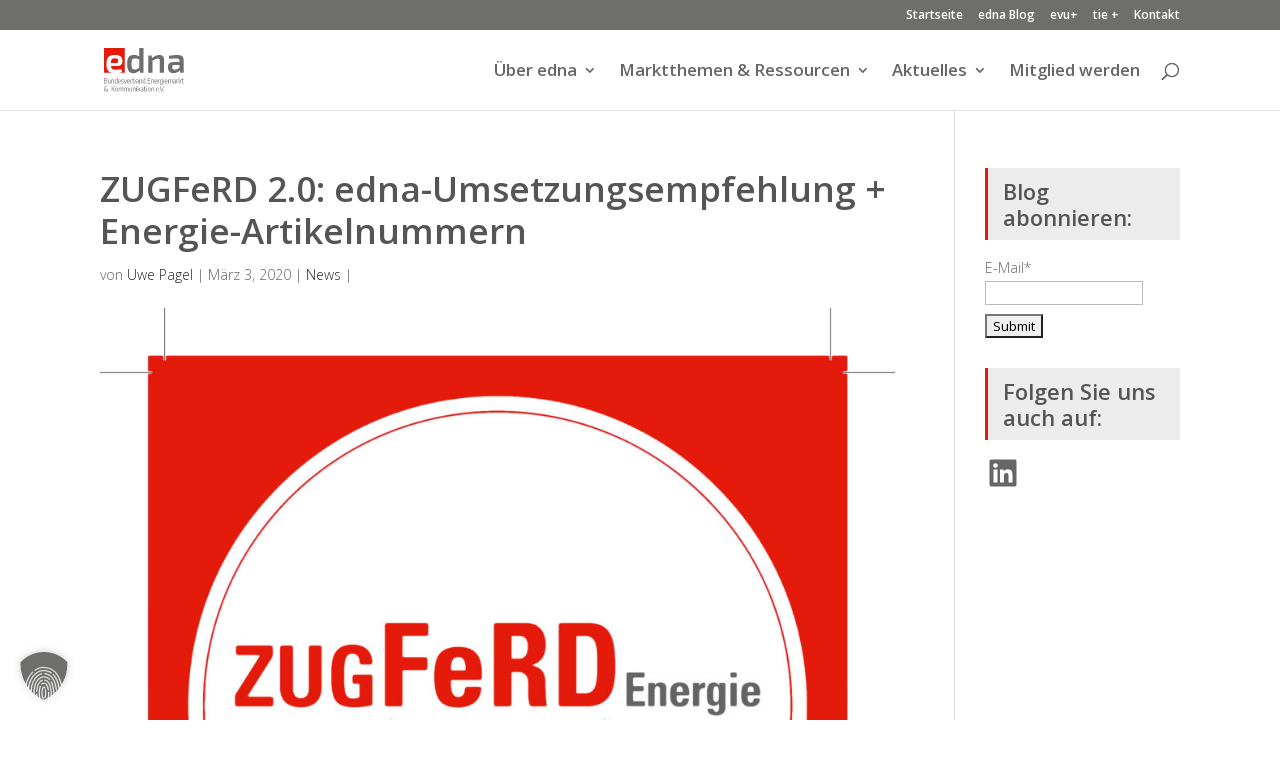

--- FILE ---
content_type: text/html; charset=UTF-8
request_url: https://edna-bundesverband.de/news/zugferd-2-0-edna-umsetzungsempfehlung-energie-artikelnummern/
body_size: 10982
content:
<!DOCTYPE html><html lang="de"><head><meta charset="UTF-8" /><meta http-equiv="X-UA-Compatible" content="IE=edge"><link rel="pingback" href="https://edna-bundesverband.de/xmlrpc.php" /> <script type="text/javascript">document.documentElement.className = 'js';</script> <meta name='robots' content='index, follow, max-image-preview:large, max-snippet:-1, max-video-preview:-1' /> <script type="text/javascript">let jqueryParams=[],jQuery=function(r){return jqueryParams=[...jqueryParams,r],jQuery},$=function(r){return jqueryParams=[...jqueryParams,r],$};window.jQuery=jQuery,window.$=jQuery;let customHeadScripts=!1;jQuery.fn=jQuery.prototype={},$.fn=jQuery.prototype={},jQuery.noConflict=function(r){if(window.jQuery)return jQuery=window.jQuery,$=window.jQuery,customHeadScripts=!0,jQuery.noConflict},jQuery.ready=function(r){jqueryParams=[...jqueryParams,r]},$.ready=function(r){jqueryParams=[...jqueryParams,r]},jQuery.load=function(r){jqueryParams=[...jqueryParams,r]},$.load=function(r){jqueryParams=[...jqueryParams,r]},jQuery.fn.ready=function(r){jqueryParams=[...jqueryParams,r]},$.fn.ready=function(r){jqueryParams=[...jqueryParams,r]};</script> <link media="all" href="https://edna-bundesverband.de/wp-content/cache/autoptimize/css/autoptimize_429f527b01b43f8e6763dc1acb979720.css" rel="stylesheet"><title>ZUGFeRD 2.0: edna-Umsetzungsempfehlung + Energie-Artikelnummern - edna Bundesverband</title><meta name="description" content="edna Bundesvergand Energiemarkt &amp; Kommunikation mit ZUGFeRD 2.0 Umsetzungsempfehlung und den Artikelnummern für den Energiemarkt" /><link rel="canonical" href="https://edna-bundesverband.de/news/zugferd-2-0-edna-umsetzungsempfehlung-energie-artikelnummern/" /><meta property="og:locale" content="de_DE" /><meta property="og:type" content="article" /><meta property="og:title" content="ZUGFeRD 2.0: edna-Umsetzungsempfehlung + Energie-Artikelnummern" /><meta property="og:description" content="edna Bundesvergand Energiemarkt &amp; Kommunikation mit ZUGFeRD 2.0 Umsetzungsempfehlung und den Artikelnummern für den Energiemarkt" /><meta property="og:url" content="https://edna-bundesverband.de/news/zugferd-2-0-edna-umsetzungsempfehlung-energie-artikelnummern/" /><meta property="og:site_name" content="edna Bundesverband" /><meta property="article:published_time" content="2020-03-03T07:47:18+00:00" /><meta property="article:modified_time" content="2020-05-15T06:32:40+00:00" /><meta property="og:image" content="https://edna-bundesverband.de/wp-content/uploads/EDNA_Stempel_ZUGFeRD-weiss-e1570603994591.jpg" /><meta property="og:image:width" content="1692" /><meta property="og:image:height" content="1692" /><meta property="og:image:type" content="image/jpeg" /><meta name="author" content="Uwe Pagel" /><meta name="twitter:card" content="summary_large_image" /><meta name="twitter:label1" content="Verfasst von" /><meta name="twitter:data1" content="Uwe Pagel" /><meta name="twitter:label2" content="Geschätzte Lesezeit" /><meta name="twitter:data2" content="2 Minuten" /> <script type="application/ld+json" class="yoast-schema-graph">{"@context":"https://schema.org","@graph":[{"@type":"WebPage","@id":"https://edna-bundesverband.de/news/zugferd-2-0-edna-umsetzungsempfehlung-energie-artikelnummern/","url":"https://edna-bundesverband.de/news/zugferd-2-0-edna-umsetzungsempfehlung-energie-artikelnummern/","name":"ZUGFeRD 2.0: edna-Umsetzungsempfehlung + Energie-Artikelnummern - edna Bundesverband","isPartOf":{"@id":"https://edna-bundesverband.de/#website"},"primaryImageOfPage":{"@id":"https://edna-bundesverband.de/news/zugferd-2-0-edna-umsetzungsempfehlung-energie-artikelnummern/#primaryimage"},"image":{"@id":"https://edna-bundesverband.de/news/zugferd-2-0-edna-umsetzungsempfehlung-energie-artikelnummern/#primaryimage"},"thumbnailUrl":"https://edna-bundesverband.de/wp-content/uploads/EDNA_Stempel_ZUGFeRD-weiss-e1570603994591.jpg","datePublished":"2020-03-03T07:47:18+00:00","dateModified":"2020-05-15T06:32:40+00:00","author":{"@id":"https://edna-bundesverband.de/#/schema/person/a3184bbb34231487fda6d6078356d6e6"},"description":"edna Bundesvergand Energiemarkt & Kommunikation mit ZUGFeRD 2.0 Umsetzungsempfehlung und den Artikelnummern für den Energiemarkt","breadcrumb":{"@id":"https://edna-bundesverband.de/news/zugferd-2-0-edna-umsetzungsempfehlung-energie-artikelnummern/#breadcrumb"},"inLanguage":"de","potentialAction":[{"@type":"ReadAction","target":["https://edna-bundesverband.de/news/zugferd-2-0-edna-umsetzungsempfehlung-energie-artikelnummern/"]}]},{"@type":"ImageObject","inLanguage":"de","@id":"https://edna-bundesverband.de/news/zugferd-2-0-edna-umsetzungsempfehlung-energie-artikelnummern/#primaryimage","url":"https://edna-bundesverband.de/wp-content/uploads/EDNA_Stempel_ZUGFeRD-weiss-e1570603994591.jpg","contentUrl":"https://edna-bundesverband.de/wp-content/uploads/EDNA_Stempel_ZUGFeRD-weiss-e1570603994591.jpg","width":1692,"height":1692,"caption":"ZUGFeRD 2.0 /ZUGFeRD-Validierung für die Energiewirtschaft"},{"@type":"BreadcrumbList","@id":"https://edna-bundesverband.de/news/zugferd-2-0-edna-umsetzungsempfehlung-energie-artikelnummern/#breadcrumb","itemListElement":[{"@type":"ListItem","position":1,"name":"Startseite","item":"https://edna-bundesverband.de/"},{"@type":"ListItem","position":2,"name":"ZUGFeRD 2.0: edna-Umsetzungsempfehlung + Energie-Artikelnummern"}]},{"@type":"WebSite","@id":"https://edna-bundesverband.de/#website","url":"https://edna-bundesverband.de/","name":"edna Bundesverband","description":"Energie braucht Kommunikation","potentialAction":[{"@type":"SearchAction","target":{"@type":"EntryPoint","urlTemplate":"https://edna-bundesverband.de/?s={search_term_string}"},"query-input":{"@type":"PropertyValueSpecification","valueRequired":true,"valueName":"search_term_string"}}],"inLanguage":"de"},{"@type":"Person","@id":"https://edna-bundesverband.de/#/schema/person/a3184bbb34231487fda6d6078356d6e6","name":"Uwe Pagel","description":"Uwe Pagel ist Geschäftsführer der PR-Agenturgruppe Press'n'Relations. Er ist Pressesprecher und Mit-Gründer der EDNA-Initiative, heute edna Bundesverband Energiemarkt &amp; Kommunikation e.V.","url":"https://edna-bundesverband.de/author/uwe-pagel/"}]}</script> <link rel="alternate" type="application/rss+xml" title="edna Bundesverband &raquo; Feed" href="https://edna-bundesverband.de/feed/" /><link rel="alternate" type="application/rss+xml" title="edna Bundesverband &raquo; Kommentar-Feed" href="https://edna-bundesverband.de/comments/feed/" /><link rel="alternate" type="text/calendar" title="edna Bundesverband &raquo; iCal Feed" href="https://edna-bundesverband.de/events/?ical=1" /><link rel="alternate" type="application/rss+xml" title="edna Bundesverband &raquo; ZUGFeRD 2.0: edna-Umsetzungsempfehlung + Energie-Artikelnummern-Kommentar-Feed" href="https://edna-bundesverband.de/news/zugferd-2-0-edna-umsetzungsempfehlung-energie-artikelnummern/feed/" /><meta content="Divi v.4.27.4" name="generator"/><link rel='stylesheet' id='et-divi-open-sans-css' href='https://edna-bundesverband.de/wp-content/cache/autoptimize/css/autoptimize_single_1cb8b968d5f8eef73ec62beae250dce4.css?v=1761292234' type='text/css' media='all' /><link rel='stylesheet' id='borlabs-cookie-custom-css' href='https://edna-bundesverband.de/wp-content/cache/autoptimize/css/autoptimize_single_93d5dea078c67e149cc6337480906942.css?ver=3.3.18.1-50' type='text/css' media='all' /> <script data-no-optimize="1" data-no-minify="1" data-cfasync="false" type="text/javascript" src="https://edna-bundesverband.de/wp-content/cache/autoptimize/js/autoptimize_single_4a26db34eefe92a05b5184a782ef6988.js?ver=3.3.18.1-63" id="borlabs-cookie-config-js"></script> <link rel="https://api.w.org/" href="https://edna-bundesverband.de/wp-json/" /><link rel="alternate" title="JSON" type="application/json" href="https://edna-bundesverband.de/wp-json/wp/v2/posts/2387" /><link rel="EditURI" type="application/rsd+xml" title="RSD" href="https://edna-bundesverband.de/xmlrpc.php?rsd" /><meta name="generator" content="WordPress 6.8.3" /><link rel='shortlink' href='https://edna-bundesverband.de/?p=2387' /><link rel="alternate" title="oEmbed (JSON)" type="application/json+oembed" href="https://edna-bundesverband.de/wp-json/oembed/1.0/embed?url=https%3A%2F%2Fedna-bundesverband.de%2Fnews%2Fzugferd-2-0-edna-umsetzungsempfehlung-energie-artikelnummern%2F" /><link rel="alternate" title="oEmbed (XML)" type="text/xml+oembed" href="https://edna-bundesverband.de/wp-json/oembed/1.0/embed?url=https%3A%2F%2Fedna-bundesverband.de%2Fnews%2Fzugferd-2-0-edna-umsetzungsempfehlung-energie-artikelnummern%2F&#038;format=xml" /><meta name="tec-api-version" content="v1"><meta name="tec-api-origin" content="https://edna-bundesverband.de"><link rel="alternate" href="https://edna-bundesverband.de/wp-json/tribe/events/v1/" /><meta name="viewport" content="width=device-width, initial-scale=1.0, maximum-scale=1.0, user-scalable=0" /><script data-borlabs-cookie-script-blocker-ignore>if ('0' === '1' && ('0' === '1' || '1' === '1')) {
	window['gtag_enable_tcf_support'] = true;
}
window.dataLayer = window.dataLayer || [];
if (typeof gtag !== 'function') { function gtag(){dataLayer.push(arguments);} }
gtag('set', 'developer_id.dYjRjMm', true);
if('0' === '1' || '1' === '1') {
	gtag('consent', 'default', {
		'ad_storage': 'denied',
		'ad_user_data': 'denied',
		'ad_personalization': 'denied',
		'analytics_storage': 'denied',
		'functionality_storage': 'denied',
		'personalization_storage': 'denied',
		'security_storage': 'denied',
		'wait_for_update': 500,
    });
}
if('0' === '1') {
    gtag("js", new Date());
    gtag("config", "G-X9D96CGJCL", { "anonymize_ip": true });

    (function (w, d, s, i) {
    var f = d.getElementsByTagName(s)[0],
        j = d.createElement(s);
    j.async = true;
    j.src =
        "https://www.googletagmanager.com/gtag/js?id=" + i;
    f.parentNode.insertBefore(j, f);
    })(window, document, "script", "G-X9D96CGJCL");
}</script><link rel="icon" href="https://edna-bundesverband.de/wp-content/uploads/cropped-edna-favicon-32x32.png" sizes="32x32" /><link rel="icon" href="https://edna-bundesverband.de/wp-content/uploads/cropped-edna-favicon-192x192.png" sizes="192x192" /><link rel="apple-touch-icon" href="https://edna-bundesverband.de/wp-content/uploads/cropped-edna-favicon-180x180.png" /><meta name="msapplication-TileImage" content="https://edna-bundesverband.de/wp-content/uploads/cropped-edna-favicon-270x270.png" /></head><body class="wp-singular post-template-default single single-post postid-2387 single-format-standard wp-theme-Divi tribe-no-js et_pb_button_helper_class et_fixed_nav et_show_nav et_pb_show_title et_secondary_nav_enabled et_secondary_nav_only_menu et_primary_nav_dropdown_animation_fade et_secondary_nav_dropdown_animation_fade et_header_style_left et_pb_svg_logo et_pb_footer_columns4 et_cover_background et_pb_gutter osx et_pb_gutters3 et_right_sidebar et_divi_theme et-db"><div id="page-container"><div id="top-header"><div class="container clearfix"><div id="et-secondary-menu"><ul id="et-secondary-nav" class="menu"><li class="menu-item menu-item-type-post_type menu-item-object-page menu-item-home menu-item-2723"><a href="https://edna-bundesverband.de/">Startseite</a></li><li class="menu-item menu-item-type-post_type menu-item-object-page menu-item-74"><a href="https://edna-bundesverband.de/aktuelles/news-blog/">edna Blog</a></li><li class="menu-item menu-item-type-post_type menu-item-object-page menu-item-2914"><a href="https://edna-bundesverband.de/initiative-evu-fuer-die-energiewende-von-unten/">evu+</a></li><li class="menu-item menu-item-type-post_type menu-item-object-page menu-item-3406"><a href="https://edna-bundesverband.de/tie-plus/">tie +</a></li><li class="menu-item menu-item-type-post_type menu-item-object-page menu-item-75"><a href="https://edna-bundesverband.de/kontakt/">Kontakt</a></li></ul></div></div></div><header id="main-header" data-height-onload="66"><div class="container clearfix et_menu_container"><div class="logo_container"> <span class="logo_helper"></span> <a href="https://edna-bundesverband.de/"> <img src="https://edna-bundesverband.de/wp-content/uploads/edna-logo.svg" width="93" height="43" alt="edna Bundesverband" id="logo" data-height-percentage="54" /> </a></div><div id="et-top-navigation" data-height="66" data-fixed-height="40"><nav id="top-menu-nav"><ul id="top-menu" class="nav"><li id="menu-item-110" class="menu-item menu-item-type-custom menu-item-object-custom menu-item-has-children menu-item-110"><a>Über edna</a><ul class="sub-menu"><li id="menu-item-58" class="menu-item menu-item-type-post_type menu-item-object-page menu-item-58"><a href="https://edna-bundesverband.de/ueber-edna/ziele/">Hintergrund &#038; Ziele</a></li><li id="menu-item-59" class="menu-item menu-item-type-post_type menu-item-object-page menu-item-59"><a href="https://edna-bundesverband.de/ueber-edna/mitglieder/">Mitglieder</a></li><li id="menu-item-60" class="menu-item menu-item-type-post_type menu-item-object-page menu-item-60"><a href="https://edna-bundesverband.de/ueber-edna/praesidium/">Präsidium &#038; Geschäftsstelle</a></li><li id="menu-item-61" class="menu-item menu-item-type-post_type menu-item-object-page menu-item-61"><a href="https://edna-bundesverband.de/ueber-edna/projektgruppen/">Projektgruppen</a></li><li id="menu-item-2912" class="menu-item menu-item-type-post_type menu-item-object-page menu-item-2912"><a href="https://edna-bundesverband.de/initiative-evu-fuer-die-energiewende-von-unten/">Initiative evu+ – für die Energiewende von unten</a></li></ul></li><li id="menu-item-111" class="menu-item menu-item-type-custom menu-item-object-custom menu-item-has-children menu-item-111"><a>Marktthemen &#038; Ressourcen</a><ul class="sub-menu"><li id="menu-item-1933" class="menu-item menu-item-type-post_type menu-item-object-page menu-item-1933"><a href="https://edna-bundesverband.de/marktthemen/energiewirtschaft-wandel/">Energiewirtschaft im Wandel</a></li><li id="menu-item-2949" class="menu-item menu-item-type-post_type menu-item-object-page menu-item-2949"><a href="https://edna-bundesverband.de/marktthemen/zugferd-xrechnung/">E-Rechnung</a></li><li id="menu-item-2438" class="menu-item menu-item-type-post_type menu-item-object-page menu-item-2438"><a href="https://edna-bundesverband.de/marktthemen/edna-validierungsportal/">edna-Validierungsportal</a></li></ul></li><li id="menu-item-112" class="aktuelles menu-item menu-item-type-custom menu-item-object-custom menu-item-has-children menu-item-112"><a>Aktuelles</a><ul class="sub-menu"><li id="menu-item-67" class="events menu-item menu-item-type-post_type menu-item-object-page menu-item-67"><a href="https://edna-bundesverband.de/aktuelles/events/">Events</a></li><li id="menu-item-68" class="news-blog menu-item menu-item-type-post_type menu-item-object-page menu-item-68"><a href="https://edna-bundesverband.de/aktuelles/news-blog/">News &#038; Blog</a></li><li id="menu-item-3028" class="menu-item menu-item-type-post_type menu-item-object-page menu-item-3028"><a href="https://edna-bundesverband.de/aktuelles/evu-news/">evu+ News</a></li><li id="menu-item-3376" class="menu-item menu-item-type-post_type menu-item-object-page menu-item-3376"><a href="https://edna-bundesverband.de/aktuelles/tie-news/">tie+ News</a></li></ul></li><li id="menu-item-69" class="menu-item menu-item-type-post_type menu-item-object-page menu-item-69"><a href="https://edna-bundesverband.de/mitglied-werden/">Mitglied werden</a></li></ul></nav><div id="et_top_search"> <span id="et_search_icon"></span></div><div id="et_mobile_nav_menu"><div class="mobile_nav closed"> <span class="select_page">Seite wählen</span> <span class="mobile_menu_bar mobile_menu_bar_toggle"></span></div></div></div></div><div class="et_search_outer"><div class="container et_search_form_container"><form role="search" method="get" class="et-search-form" action="https://edna-bundesverband.de/"> <input type="search" class="et-search-field" placeholder="Suchen &hellip;" value="" name="s" title="Suchen nach:" /></form> <span class="et_close_search_field"></span></div></div></header><div id="et-main-area"><div id="main-content"><div class="container"><div id="content-area" class="clearfix"><div id="left-area"><article id="post-2387" class="et_pb_post post-2387 post type-post status-publish format-standard has-post-thumbnail hentry category-news tag-zugferd"><div class="et_post_meta_wrapper"><h1 class="entry-title">ZUGFeRD 2.0: edna-Umsetzungsempfehlung + Energie-Artikelnummern</h1><p class="post-meta"> von <span class="author vcard"><a href="https://edna-bundesverband.de/author/uwe-pagel/" title="Beiträge von Uwe Pagel" rel="author">Uwe Pagel</a></span> | <span class="published">März 3, 2020</span> | <a href="https://edna-bundesverband.de/category/news/" rel="category tag">News</a> | <span class="comments-number"><a href="https://edna-bundesverband.de/news/zugferd-2-0-edna-umsetzungsempfehlung-energie-artikelnummern/#respond">4 Kommentare</a></span></p><img src="https://edna-bundesverband.de/wp-content/uploads/EDNA_Stempel_ZUGFeRD-weiss-1080x675.jpg" alt="ZUGFeRD 2.0 /ZUGFeRD-Validierung für die Energiewirtschaft" class="" width="1080" height="675" srcset="https://edna-bundesverband.de/wp-content/uploads/EDNA_Stempel_ZUGFeRD-weiss-980x980.jpg 980w, https://edna-bundesverband.de/wp-content/uploads/EDNA_Stempel_ZUGFeRD-weiss-480x480.jpg 480w" sizes="(min-width: 0px) and (max-width: 480px) 480px, (min-width: 481px) and (max-width: 980px) 980px, (min-width: 981px) 1080px, 100vw" /></div><div class="entry-content"><p>Ab sofort steht der neue offizielle ZUGFeRD 2.0-Nummernkreis für Stromrechnungen online abrufbar zur Verfügung. Parallel dazu hat der edna Bundesverband Energiemarkt &amp; Kommunikation e.V. eine neue Umsetzungsempfehlung für ZUGFeRD 2.0 in der Energiewirtschaft veröffentlicht. Ziel war es, soweit wie möglich die Regeln der X-Rechnung zu berücksichtigen, so dass nur eine Implementierung der XML-Datenstruktur erforderlich ist, um X-Rechnungs-konforme ZUGFeRD-Rechnungen zu erstellen. Im Unterschied zur bestehenden Liste des BDEW, die lediglich die netzseitige Marktkommunikation abdeckt, bietet edna über die GS1-Zertifizierung einen offiziellen und damit eindeutig zuordenbaren GLN-Nummernkreis (Global Location Number) mit insgesamt 10.000 möglichen Lieferpositionen. Nachdem der Nummernkreis für die Sparte Strom veröffentlicht wurden, soll als nächstes der für Gas folgen.</p> <span id="more-2387"></span><p>Mit der Umsetzungsempfehlung für die Energiewirtschaft will edna die möglichen Auslegungsspielräume auf einheitliche Regeln einzuschränken und Defizite für zukünftige Weiterentwicklungen des ZUGFeRD-Standards aufzeigen. Die Erstellung und Veröffentlichung erfolgte in Zusammenarbeit mit dem <a href="https://www.ferd-net.de/zugferd/zugferd-2.0.1/index.html" target="_blank" rel="noreferrer noopener" aria-label="FeRD e.V.  (öffnet in neuem Tab)">FeRD e.V. </a></p><h3 class="wp-block-heading">Download:</h3><ul class="wp-block-list"><li><a href="https://edna-bundesverband.de/wp-content/uploads/ZUGFeRD-2-Umsetzungsempfehlungen-v.2.0.2.pdf" target="_blank" rel="noreferrer noopener">edna-Umsetzungsempfehlung</a></li><li><a rel="noreferrer noopener" aria-label="ZUGFeRD 2.0-Nummernkreis für Stromrechnungen (PDF) (öffnet in neuem Tab)" href="https://edna-bundesverband.de/wp-content/uploads/edna_gtin_public.pdf" target="_blank">ZUGFeRD 2.0-Nummernkreis für Stromrechnungen (PDF)</a></li><li><a rel="noreferrer noopener" aria-label="ZUGFeRD 2.0-Nummernkreis für Stromrechnungen (Excel) (öffnet in neuem Tab)" href="https://edna-bundesverband.de/wp-content/uploads/EDNA-GTIN-Artikelnummern_public.xlsx" target="_blank">ZUGFeRD 2.0-Nummernkreis für Stromrechnungen (Excel)</a></li></ul><h2 class="wp-block-heading">ZUGFeRD 2.0 vs. X-Rechnung</h2><p>Um den<a href="https://www.verband-e-rechnung.org/xrechnung/" target="_blank" rel="noreferrer noopener" aria-label=" Vorgaben für die X-Rechnung (öffnet in neuem Tab)"> Vorgaben für die X-Rechnung</a> zu entsprechen hat die edna-Projektgruppe ZUGFeRD alle entsprechenden alle Regeln, die für die X-Rechnung definiert wurden, übernommen. Einzig die Regelung zur Angabe der Leitwegs-ID ist optional, da diese inhaltlichen Vorgaben macht, die ausschließlich für öffentliche Auftraggeber zutreffend sind. Grundsätzlich gilt, dass ZUGFeRD ein hybrides Format ist, bei dem eine XML-Datei mit den strukturierten Rechnungsinhalten an eine PDF-Datei angehängt wird. Die X-Rechnung enthält nur eine reine XML-Datenstruktur. Eine einfach menschenlesbare Repräsentation des Rechnungsinhaltes ist hier nicht vorgesehen. Deswegen sind lediglich die XML-Daten der Rechnung Gegenstand der edna-Umsetzungsempfehlung. Diese können für die X-Rechnung wie für ZUGFeRD grundsätzlich gleich aufgebaut werden.</p><h2 class="wp-block-heading">Internationale Standards</h2><p>Die ZUGFeRD 2.0-Spezifikationen, die international auch unter dem Namen „Factur X“ Anwendung finden, entsprechen wie die X-Rechnung den Vorgaben der Norm EN16931 und der Verordnung über die elektronische Rechnungsstellung im öffentlichen Auftragswesen des Bundes (E-Rech-VO). ZUGFeRD eignet sich mit seinem PDF-Teil auch für die Rechnungsstellung bei Endkunden, die eine elektronische Weiterverarbeitung nicht umsetzen können oder wollen.</p><p><a href="https://de.wikipedia.org/wiki/GS1" target="_blank" rel="noreferrer noopener" aria-label="GS1 (Global Standards One)  (öffnet in neuem Tab)">GS1 (Global Standards One) </a>ist eine weltweit tätige Organisation, die unter anderem für die Vergabe der Gobal Location Number (GLN), vormals auch als EAN-Code bekannt, verantwortlich ist. Diese Nummer ist ein weltweit eindeutiges Identifikationssystem für Waren oder Dienstleistungen. edna wurde dabei der Nummernkreis 42 517523 0000 9 zugeteilt.</p></div><div class="et_post_meta_wrapper"><section id="comment-wrap"><h1 id="comments" class="page_title">4 Kommentare</h1><ol class="commentlist clearfix"><li class="comment even thread-even depth-1" id="li-comment-10"><article id="comment-10" class="comment-body clearfix"><div class="comment_avatar"></div><div class="comment_postinfo"> <span class="fn">Sarah Schaffrath</span> <span class="comment_date"> am 14. Mai 2020 um 08:14 </span></div><div class="comment_area"><div class="comment-content clearfix"><p>Guten Tag,</p><p>wir sind dabei Ihre Umsetzungsempfehlungen umzusetzen. Unsere Kunden erzeugen üblicherweise Rechnungen mit mehreren Messlokationen. Weshalb gibt es die Prämisse &#8222;Eine Messlokation pro Rechnung&#8220;? Da die Messlokation pro Posten hinterlegt wird, sehe ich hier keine Notwendigkeit. Wie wird diese Prämisse begründet ?</p><p>Mit freundlichen Grüßen<br /> Sarah Schaffrath</p> <span class="reply-container"><a rel="nofollow" class="comment-reply-link" href="#comment-10" data-commentid="10" data-postid="2387" data-belowelement="comment-10" data-respondelement="respond" data-replyto="Auf Sarah Schaffrath antworten" aria-label="Auf Sarah Schaffrath antworten">Antworten</a></span></div></div></article><ul class="children"><li class="comment byuser comment-author-uwe-pagel bypostauthor odd alt depth-2" id="li-comment-11"><article id="comment-11" class="comment-body clearfix"><div class="comment_avatar"></div><div class="comment_postinfo"> <span class="fn">Uwe Pagel</span> <span class="comment_date"> am 14. Mai 2020 um 08:22 </span></div><div class="comment_area"><div class="comment-content clearfix"><p>Hallo Frau Schaffrath, ich gebe das gleich an die Projektgruppe ZUGFeRD weiter.</p> <span class="reply-container"><a rel="nofollow" class="comment-reply-link" href="#comment-11" data-commentid="11" data-postid="2387" data-belowelement="comment-11" data-respondelement="respond" data-replyto="Auf Uwe Pagel antworten" aria-label="Auf Uwe Pagel antworten">Antworten</a></span></div></div></article></li></ul></li><li class="comment even thread-odd thread-alt depth-1" id="li-comment-17"><article id="comment-17" class="comment-body clearfix"><div class="comment_avatar"></div><div class="comment_postinfo"> <span class="fn">Sabrina Möbius</span> <span class="comment_date"> am 28. Juli 2020 um 13:12 </span></div><div class="comment_area"><div class="comment-content clearfix"><p>Sehr geehrte Damen und Herren,</p><p>können Sie schon ungefähr abschätzen zu wann die Umsetzungsempfehlung für den Nummernkreis der Sparte Gas zu erwarten ist?</p><p>Vielen Dank und freundliche Grüße<br /> Sabrina Möbius</p> <span class="reply-container"><a rel="nofollow" class="comment-reply-link" href="#comment-17" data-commentid="17" data-postid="2387" data-belowelement="comment-17" data-respondelement="respond" data-replyto="Auf Sabrina Möbius antworten" aria-label="Auf Sabrina Möbius antworten">Antworten</a></span></div></div></article><ul class="children"><li class="comment byuser comment-author-uwe-pagel bypostauthor odd alt depth-2" id="li-comment-18"><article id="comment-18" class="comment-body clearfix"><div class="comment_avatar"></div><div class="comment_postinfo"> <span class="fn">Uwe Pagel</span> <span class="comment_date"> am 29. Juli 2020 um 08:25 </span></div><div class="comment_area"><div class="comment-content clearfix"><p>hier finden Sie einen vorläufigen Stand zum Thema Gas: <a href="https://www.meine-energie.de/artikelnummer-zugferd" rel="nofollow ugc">https://www.meine-energie.de/artikelnummer-zugferd</a></p> <span class="reply-container"><a rel="nofollow" class="comment-reply-link" href="#comment-18" data-commentid="18" data-postid="2387" data-belowelement="comment-18" data-respondelement="respond" data-replyto="Auf Uwe Pagel antworten" aria-label="Auf Uwe Pagel antworten">Antworten</a></span></div></div></article></li></ul></li></ol><div id="respond" class="comment-respond"><h3 id="reply-title" class="comment-reply-title"><span>Kommentar absenden</span> <small><a rel="nofollow" id="cancel-comment-reply-link" href="/news/zugferd-2-0-edna-umsetzungsempfehlung-energie-artikelnummern/#respond" style="display:none;">Antwort abbrechen</a></small></h3><form action="https://edna-bundesverband.de/wp-comments-post.php" method="post" id="commentform" class="comment-form"><p class="comment-notes"><span id="email-notes">Deine E-Mail-Adresse wird nicht veröffentlicht.</span> <span class="required-field-message">Erforderliche Felder sind mit <span class="required">*</span> markiert</span></p><p class="comment-form-comment"><label for="comment">Kommentar <span class="required">*</span></label><textarea autocomplete="new-password"  id="f221c3f9b8"  name="f221c3f9b8"   cols="45" rows="8" maxlength="65525" required="required"></textarea><textarea id="comment" aria-label="hp-comment" aria-hidden="true" name="comment" autocomplete="new-password" style="padding:0 !important;clip:rect(1px, 1px, 1px, 1px) !important;position:absolute !important;white-space:nowrap !important;height:1px !important;width:1px !important;overflow:hidden !important;" tabindex="-1"></textarea><script data-noptimize>document.getElementById("comment").setAttribute( "id", "afd303d4032b509088f08e5d9cc737b7" );document.getElementById("f221c3f9b8").setAttribute( "id", "comment" );</script></p><p class="comment-form-author"><label for="author">Name <span class="required">*</span></label> <input id="author" name="author" type="text" value="" size="30" maxlength="245" autocomplete="name" required="required" /></p><p class="comment-form-email"><label for="email">E-Mail <span class="required">*</span></label> <input id="email" name="email" type="text" value="" size="30" maxlength="100" aria-describedby="email-notes" autocomplete="email" required="required" /></p><p class="comment-form-url"><label for="url">Website</label> <input id="url" name="url" type="text" value="" size="30" maxlength="200" autocomplete="url" /></p><p class="comment-form-cookies-consent"><input id="wp-comment-cookies-consent" name="wp-comment-cookies-consent" type="checkbox" value="yes" /> <label for="wp-comment-cookies-consent">Meinen Namen, meine E-Mail-Adresse und meine Website in diesem Browser für die nächste Kommentierung speichern.</label></p><p class="form-submit"><input name="submit" type="submit" id="submit" class="submit et_pb_button" value="Kommentar absenden" /> <input type='hidden' name='comment_post_ID' value='2387' id='comment_post_ID' /> <input type='hidden' name='comment_parent' id='comment_parent' value='0' /></p></form></div></section></div></article></div><div id="sidebar"><div id="email-subscribers-form-2" class="et_pb_widget widget_email-subscribers-form"><h4 class="widgettitle"> Blog abonnieren:</h4><div class="emaillist" id="es_form_f3-n1"><form action="/news/zugferd-2-0-edna-umsetzungsempfehlung-energie-artikelnummern/#es_form_f3-n1" method="post" class="es_subscription_form es_shortcode_form  es_ajax_subscription_form" id="es_subscription_form_6905793797ff7" data-source="ig-es" data-form-id="3"><div class="es-field-wrap ig-es-form-field"><label class="es-field-label">E-Mail*<br /><input class="es_required_field es_txt_email ig_es_form_field_email ig-es-form-input" type="email" name="esfpx_email" value="" placeholder="" required="required" /></label></div><input type="hidden" name="esfpx_lists[]" value="36b8260de00b" /><input type="hidden" name="esfpx_form_id" value="3" /><input type="hidden" name="es" value="subscribe" /> <input type="hidden" name="esfpx_es_form_identifier" value="f3-n1" /> <input type="hidden" name="esfpx_es_email_page" value="2387" /> <input type="hidden" name="esfpx_es_email_page_url" value="https://edna-bundesverband.de/news/zugferd-2-0-edna-umsetzungsempfehlung-energie-artikelnummern/" /> <input type="hidden" name="esfpx_status" value="Unconfirmed" /> <input type="hidden" name="esfpx_es-subscribe" id="es-subscribe-6905793797ff7" value="0457a8aff1" /> <label style="position:absolute;top:-99999px;left:-99999px;z-index:-99;" aria-hidden="true"><span hidden>Please leave this field empty.</span><input type="email" name="esfpx_es_hp_email" class="es_required_field" tabindex="-1" autocomplete="-1" value="" /></label><input type="submit" name="submit" class="es_subscription_form_submit es_submit_button es_textbox_button" id="es_subscription_form_submit_6905793797ff7" value="Submit" /><span class="es_spinner_image" id="spinner-image"><img src="https://edna-bundesverband.de/wp-content/plugins/email-subscribers/lite/public/images/spinner.gif" alt="Loading" /></span></form><span class="es_subscription_message " id="es_subscription_message_6905793797ff7" role="alert" aria-live="assertive"></span></div></div><div id="block-11" class="et_pb_widget widget_block"><h4 class="widgettitle">Folgen Sie uns auch auf:</h4><div class="wp-widget-group__inner-blocks"><ul class="wp-block-social-links has-large-icon-size is-layout-flex wp-block-social-links-is-layout-flex"><li class="wp-social-link wp-social-link-linkedin  wp-block-social-link"><a href="https://www.linkedin.com/company/edna-bundesverband-energiemarkt-kommunikation-e-v/" class="wp-block-social-link-anchor"><svg width="24" height="24" viewBox="0 0 24 24" version="1.1" xmlns="http://www.w3.org/2000/svg" aria-hidden="true" focusable="false"><path d="M19.7,3H4.3C3.582,3,3,3.582,3,4.3v15.4C3,20.418,3.582,21,4.3,21h15.4c0.718,0,1.3-0.582,1.3-1.3V4.3 C21,3.582,20.418,3,19.7,3z M8.339,18.338H5.667v-8.59h2.672V18.338z M7.004,8.574c-0.857,0-1.549-0.694-1.549-1.548 c0-0.855,0.691-1.548,1.549-1.548c0.854,0,1.547,0.694,1.547,1.548C8.551,7.881,7.858,8.574,7.004,8.574z M18.339,18.338h-2.669 v-4.177c0-0.996-0.017-2.278-1.387-2.278c-1.389,0-1.601,1.086-1.601,2.206v4.249h-2.667v-8.59h2.559v1.174h0.037 c0.356-0.675,1.227-1.387,2.526-1.387c2.703,0,3.203,1.779,3.203,4.092V18.338z"></path></svg><span class="wp-block-social-link-label screen-reader-text">LinkedIn</span></a></li></ul></div></div></div></div></div></div><footer id="main-footer"><div class="container"><div id="footer-widgets" class="clearfix"><div class="footer-widget"><div id="nav_menu-3" class="fwidget et_pb_widget widget_nav_menu"><h4 class="title">Sitemap</h4><div class="menu-mainmenu-container"><ul id="menu-mainmenu" class="menu"><li class="menu-item menu-item-type-custom menu-item-object-custom menu-item-has-children menu-item-110"><a>Über edna</a><ul class="sub-menu"><li class="menu-item menu-item-type-post_type menu-item-object-page menu-item-58"><a href="https://edna-bundesverband.de/ueber-edna/ziele/">Hintergrund &#038; Ziele</a></li><li class="menu-item menu-item-type-post_type menu-item-object-page menu-item-59"><a href="https://edna-bundesverband.de/ueber-edna/mitglieder/">Mitglieder</a></li><li class="menu-item menu-item-type-post_type menu-item-object-page menu-item-60"><a href="https://edna-bundesverband.de/ueber-edna/praesidium/">Präsidium &#038; Geschäftsstelle</a></li><li class="menu-item menu-item-type-post_type menu-item-object-page menu-item-61"><a href="https://edna-bundesverband.de/ueber-edna/projektgruppen/">Projektgruppen</a></li><li class="menu-item menu-item-type-post_type menu-item-object-page menu-item-2912"><a href="https://edna-bundesverband.de/initiative-evu-fuer-die-energiewende-von-unten/">Initiative evu+ – für die Energiewende von unten</a></li></ul></li><li class="menu-item menu-item-type-custom menu-item-object-custom menu-item-has-children menu-item-111"><a>Marktthemen &#038; Ressourcen</a><ul class="sub-menu"><li class="menu-item menu-item-type-post_type menu-item-object-page menu-item-1933"><a href="https://edna-bundesverband.de/marktthemen/energiewirtschaft-wandel/">Energiewirtschaft im Wandel</a></li><li class="menu-item menu-item-type-post_type menu-item-object-page menu-item-2949"><a href="https://edna-bundesverband.de/marktthemen/zugferd-xrechnung/">E-Rechnung</a></li><li class="menu-item menu-item-type-post_type menu-item-object-page menu-item-2438"><a href="https://edna-bundesverband.de/marktthemen/edna-validierungsportal/">edna-Validierungsportal</a></li></ul></li><li class="aktuelles menu-item menu-item-type-custom menu-item-object-custom menu-item-has-children menu-item-112"><a>Aktuelles</a><ul class="sub-menu"><li class="events menu-item menu-item-type-post_type menu-item-object-page menu-item-67"><a href="https://edna-bundesverband.de/aktuelles/events/">Events</a></li><li class="news-blog menu-item menu-item-type-post_type menu-item-object-page menu-item-68"><a href="https://edna-bundesverband.de/aktuelles/news-blog/">News &#038; Blog</a></li><li class="menu-item menu-item-type-post_type menu-item-object-page menu-item-3028"><a href="https://edna-bundesverband.de/aktuelles/evu-news/">evu+ News</a></li><li class="menu-item menu-item-type-post_type menu-item-object-page menu-item-3376"><a href="https://edna-bundesverband.de/aktuelles/tie-news/">tie+ News</a></li></ul></li><li class="menu-item menu-item-type-post_type menu-item-object-page menu-item-69"><a href="https://edna-bundesverband.de/mitglied-werden/">Mitglied werden</a></li></ul></div></div></div><div class="footer-widget"><div id="custom_html-4" class="widget_text fwidget et_pb_widget widget_custom_html"><h4 class="title">Contact us</h4><div class="textwidget custom-html-widget"><a class="et_pb_button" href="/kontakt" title="zum Kontaktformular">zum Kontaktformular</a></div></div><div id="block-3" class="fwidget et_pb_widget widget_block"><ul class="wp-block-social-links aligncenter is-layout-flex wp-block-social-links-is-layout-flex"><li class="wp-social-link wp-social-link-linkedin  wp-block-social-link"><a rel="https://www.linkedin.com/company/edna-bundesverband-energiemarkt-kommunikation-e-v" href="https://www.linkedin.com/company/edna-bundesverband-energiemarkt-kommunikation-e-v" class="wp-block-social-link-anchor"><svg width="24" height="24" viewBox="0 0 24 24" version="1.1" xmlns="http://www.w3.org/2000/svg" aria-hidden="true" focusable="false"><path d="M19.7,3H4.3C3.582,3,3,3.582,3,4.3v15.4C3,20.418,3.582,21,4.3,21h15.4c0.718,0,1.3-0.582,1.3-1.3V4.3 C21,3.582,20.418,3,19.7,3z M8.339,18.338H5.667v-8.59h2.672V18.338z M7.004,8.574c-0.857,0-1.549-0.694-1.549-1.548 c0-0.855,0.691-1.548,1.549-1.548c0.854,0,1.547,0.694,1.547,1.548C8.551,7.881,7.858,8.574,7.004,8.574z M18.339,18.338h-2.669 v-4.177c0-0.996-0.017-2.278-1.387-2.278c-1.389,0-1.601,1.086-1.601,2.206v4.249h-2.667v-8.59h2.559v1.174h0.037 c0.356-0.675,1.227-1.387,2.526-1.387c2.703,0,3.203,1.779,3.203,4.092V18.338z"></path></svg><span class="wp-block-social-link-label screen-reader-text">LinkedIn</span></a></li></ul></div></div><div class="footer-widget"></div><div class="footer-widget"></div></div></div><div id="et-footer-nav"><div class="container"><ul id="menu-footermenu" class="bottom-nav"><li id="menu-item-53" class="menu-item menu-item-type-post_type menu-item-object-page menu-item-53"><a href="https://edna-bundesverband.de/kontakt/">Kontakt</a></li><li id="menu-item-54" class="menu-item menu-item-type-post_type menu-item-object-page menu-item-54"><a href="https://edna-bundesverband.de/impressum/">Impressum</a></li><li id="menu-item-55" class="menu-item menu-item-type-post_type menu-item-object-page menu-item-privacy-policy menu-item-55"><a rel="privacy-policy" href="https://edna-bundesverband.de/datenschutz/">Datenschutz</a></li></ul></div></div><div id="footer-bottom"><div class="container clearfix"><ul class="et-social-icons"><li class="et-social-icon et-social-facebook"> <a href="#" class="icon"> <span>Facebook</span> </a></li><li class="et-social-icon et-social-twitter"> <a href="#" class="icon"> <span>X</span> </a></li><li class="et-social-icon et-social-instagram"> <a href="#" class="icon"> <span>Instagram</span> </a></li><li class="et-social-icon et-social-rss"> <a href="https://edna-bundesverband.de/feed/" class="icon"> <span>RSS</span> </a></li></ul></div></div></footer></div></div> <script type="speculationrules">{"prefetch":[{"source":"document","where":{"and":[{"href_matches":"\/*"},{"not":{"href_matches":["\/wp-*.php","\/wp-admin\/*","\/wp-content\/uploads\/*","\/wp-content\/*","\/wp-content\/plugins\/*","\/wp-content\/themes\/Divi\/*","\/*\\?(.+)"]}},{"not":{"selector_matches":"a[rel~=\"nofollow\"]"}},{"not":{"selector_matches":".no-prefetch, .no-prefetch a"}}]},"eagerness":"conservative"}]}</script> <script>(function () {
function initTracking() {
var _paq = window._paq = window._paq || [];
_paq.push(['trackPageView']);_paq.push(['enableLinkTracking']);_paq.push(['alwaysUseSendBeacon']);_paq.push(['setTrackerUrl', "\/\/edna-bundesverband.de\/wp-content\/plugins\/matomo\/app\/matomo.php"]);_paq.push(['setSiteId', '1']);var d=document, g=d.createElement('script'), s=d.getElementsByTagName('script')[0];
g.type='text/javascript'; g.async=true; g.src="\/\/edna-bundesverband.de\/wp-content\/uploads\/matomo\/matomo.js"; s.parentNode.insertBefore(g,s);
}
if (document.prerendering) {
	document.addEventListener('prerenderingchange', initTracking, {once: true});
} else {
	initTracking();
}
})();</script>  <script>( function ( body ) {
			'use strict';
			body.className = body.className.replace( /\btribe-no-js\b/, 'tribe-js' );
		} )( document.body );</script> <script type="module" src="https://edna-bundesverband.de/wp-content/plugins/borlabs-cookie/assets/javascript/borlabs-cookie-prioritize.min.js?ver=3.3.18.1-63" id="borlabs-cookie-prioritize-js-module" data-cfasync="false" data-no-minify="1" data-no-optimize="1"></script> <script type="module" src="https://edna-bundesverband.de/wp-content/plugins/borlabs-cookie/assets/javascript/borlabs-cookie.min.js?ver=3.3.18.1" id="borlabs-cookie-core-js-module" data-cfasync="false" data-no-minify="1" data-no-optimize="1"></script> <div data-nosnippet data-borlabs-cookie-consent-required='true' id='BorlabsCookieBox'></div><div id='BorlabsCookieWidget' class='brlbs-cmpnt-container'></div><script>var tribe_l10n_datatables = {"aria":{"sort_ascending":": activate to sort column ascending","sort_descending":": activate to sort column descending"},"length_menu":"Show _MENU_ entries","empty_table":"No data available in table","info":"Showing _START_ to _END_ of _TOTAL_ entries","info_empty":"Showing 0 to 0 of 0 entries","info_filtered":"(filtered from _MAX_ total entries)","zero_records":"No matching records found","search":"Search:","all_selected_text":"All items on this page were selected. ","select_all_link":"Select all pages","clear_selection":"Clear Selection.","pagination":{"all":"All","next":"Next","previous":"Previous"},"select":{"rows":{"0":"","_":": Selected %d rows","1":": Selected 1 row"}},"datepicker":{"dayNames":["Sonntag","Montag","Dienstag","Mittwoch","Donnerstag","Freitag","Samstag"],"dayNamesShort":["So.","Mo.","Di.","Mi.","Do.","Fr.","Sa."],"dayNamesMin":["S","M","D","M","D","F","S"],"monthNames":["Januar","Februar","M\u00e4rz","April","Mai","Juni","Juli","August","September","Oktober","November","Dezember"],"monthNamesShort":["Januar","Februar","M\u00e4rz","April","Mai","Juni","Juli","August","September","Oktober","November","Dezember"],"monthNamesMin":["Jan.","Feb.","M\u00e4rz","Apr.","Mai","Juni","Juli","Aug.","Sep.","Okt.","Nov.","Dez."],"nextText":"Next","prevText":"Prev","currentText":"Today","closeText":"Done","today":"Today","clear":"Clear"}};</script> <script type="text/javascript" src="https://edna-bundesverband.de/wp-includes/js/jquery/jquery.min.js?ver=3.7.1" id="jquery-core-js"></script> <script type="text/javascript" id="jquery-js-after">jqueryParams.length&&$.each(jqueryParams,function(e,r){if("function"==typeof r){var n=String(r);n.replace("$","jQuery");var a=new Function("return "+n)();$(document).ready(a)}});</script> <script type="text/javascript" id="email-subscribers-js-extra">var es_data = {"messages":{"es_empty_email_notice":"Bitte gib eine E-Mail Adresse ein","es_rate_limit_notice":"You need to wait for some time before subscribing again","es_single_optin_success_message":"Erfolgreich angemeldet.","es_email_exists_notice":"Diese E-Mail Adresse ist bereits registriert!","es_unexpected_error_notice":"Entschuldigung! Ein unerwarteter Fehler ist aufgetreten.","es_invalid_email_notice":"Ung\u00fcltige E-Mail Adresse","es_try_later_notice":"Bitte versuche es in K\u00fcrze nochmal"},"es_ajax_url":"https:\/\/edna-bundesverband.de\/wp-admin\/admin-ajax.php"};</script> <script type="text/javascript" id="divi-custom-script-js-extra">var DIVI = {"item_count":"%d Item","items_count":"%d Items"};
var et_builder_utils_params = {"condition":{"diviTheme":true,"extraTheme":false},"scrollLocations":["app","top"],"builderScrollLocations":{"desktop":"app","tablet":"app","phone":"app"},"onloadScrollLocation":"app","builderType":"fe"};
var et_frontend_scripts = {"builderCssContainerPrefix":"#et-boc","builderCssLayoutPrefix":"#et-boc .et-l"};
var et_pb_custom = {"ajaxurl":"https:\/\/edna-bundesverband.de\/wp-admin\/admin-ajax.php","images_uri":"https:\/\/edna-bundesverband.de\/wp-content\/themes\/Divi\/images","builder_images_uri":"https:\/\/edna-bundesverband.de\/wp-content\/themes\/Divi\/includes\/builder\/images","et_frontend_nonce":"c9c983286e","subscription_failed":"Bitte \u00fcberpr\u00fcfen Sie die Felder unten aus, um sicherzustellen, dass Sie die richtigen Informationen eingegeben.","et_ab_log_nonce":"8e302e19e9","fill_message":"Bitte f\u00fcllen Sie die folgenden Felder aus:","contact_error_message":"Bitte folgende Fehler beheben:","invalid":"Ung\u00fcltige E-Mail","captcha":"Captcha","prev":"Vorherige","previous":"Vorherige","next":"Weiter","wrong_captcha":"Sie haben die falsche Zahl im Captcha eingegeben.","wrong_checkbox":"Kontrollk\u00e4stchen","ignore_waypoints":"no","is_divi_theme_used":"1","widget_search_selector":".widget_search","ab_tests":[],"is_ab_testing_active":"","page_id":"2387","unique_test_id":"","ab_bounce_rate":"5","is_cache_plugin_active":"yes","is_shortcode_tracking":"","tinymce_uri":"https:\/\/edna-bundesverband.de\/wp-content\/themes\/Divi\/includes\/builder\/frontend-builder\/assets\/vendors","accent_color":"#7EBEC5","waypoints_options":[]};
var et_pb_box_shadow_elements = [];</script> <script defer src="https://edna-bundesverband.de/wp-content/cache/autoptimize/js/autoptimize_9d289c3a23ee407582563f15a644b9fc.js"></script></body></html>

--- FILE ---
content_type: image/svg+xml
request_url: https://edna-bundesverband.de/wp-content/uploads/edna-logo.svg
body_size: 7141
content:
<?xml version="1.0" encoding="UTF-8" standalone="no"?><!DOCTYPE svg PUBLIC "-//W3C//DTD SVG 1.1//EN" "http://www.w3.org/Graphics/SVG/1.1/DTD/svg11.dtd"><svg width="100%" height="100%" viewBox="0 0 382 206" version="1.1" xmlns="http://www.w3.org/2000/svg" xmlns:xlink="http://www.w3.org/1999/xlink" xml:space="preserve" xmlns:serif="http://www.serif.com/" style="fill-rule:evenodd;clip-rule:evenodd;stroke-linejoin:round;stroke-miterlimit:1.41421;"><rect id="Logo_Standard" x="0" y="0" width="381.385" height="205.449" style="fill:none;"/><g id="edna-Logo" serif:id="edna Logo"><path d="M99.409,0.08l-99.027,0l0,116.459l34.676,0l0.13,-11.58l39.934,0.599l0.059,10.981l24.228,0l0,-116.459Z" style="fill:#e41a0b;"/><g id="edna"><path d="M75.181,116.539l-40.123,0c-5.99,-1.617 -10.691,-4.225 -14.103,-7.82c-6.211,-6.543 -9.316,-17.579 -9.316,-33.107c0,-15.861 3.05,-26.98 9.15,-33.358c6.1,-6.377 16.193,-9.566 30.279,-9.566c12.977,0 22.405,2.357 28.283,7.071c5.879,4.714 8.818,11.784 8.818,21.212c0,15.525 -7.262,23.289 -21.794,23.292l-33.275,0c0.779,7.103 2.775,11.841 5.99,14.225c3.216,2.384 8.485,3.577 15.805,3.577c8.318,0 18.079,-0.666 29.281,-1.997l1.83,12.977c-3.046,1.457 -6.655,2.624 -10.825,3.494Zm-42.413,-46.417l27.95,0c4.88,0 7.32,-3.162 7.32,-9.484c0,-4.436 -1.164,-7.542 -3.494,-9.316c-2.329,-1.775 -6.543,-2.662 -12.644,-2.662c-7.098,0 -12.006,1.469 -14.723,4.409c-2.718,2.939 -4.187,8.623 -4.409,17.053Z" style="fill:#fff;"/><path d="M188.514,116.539l-15.972,0l-1.664,-11.147c-9.427,8.762 -19.964,13.143 -31.61,13.143c-9.982,0 -17.247,-3.632 -21.794,-10.897c-4.548,-7.265 -6.822,-18.051 -6.822,-32.359c0,-15.639 2.524,-26.647 7.57,-33.025c5.047,-6.377 12.949,-9.566 23.708,-9.566c10.426,0 19.465,2.385 27.118,7.154c-0.554,-4.436 -0.831,-9.871 -0.831,-16.304l0,-23.458l20.297,0l0,116.459Zm192.78,0l-15.972,0l-2.163,-12.478c-8.54,9.539 -18.91,14.308 -31.111,14.308c-7.653,0 -13.864,-2.08 -18.633,-6.239c-4.77,-4.159 -7.154,-9.954 -7.154,-17.386l0,-8.318c0,-6.544 2.107,-11.591 6.322,-15.14c4.214,-3.549 10.148,-5.324 17.801,-5.324l30.613,0l0,-4.991c-0.111,-4.658 -1.165,-7.764 -3.161,-9.317c-1.997,-1.552 -5.934,-2.329 -11.813,-2.329c-8.54,0 -19.909,0.555 -34.106,1.664l-1.996,-14.308c14.308,-2.662 27.895,-3.993 40.761,-3.993c10.536,0 18.273,2.108 23.208,6.322c4.936,4.215 7.404,11.591 7.404,22.128l0,55.401Zm-149.857,0l-20.297,0l0,-81.522l16.97,0l1.331,11.979c12.644,-9.539 24.401,-14.308 35.27,-14.308c7.21,0 12.755,1.941 16.637,5.823c3.882,3.882 5.823,9.483 5.823,16.804l0,61.224l-20.297,0l0,-55.069c0,-4.547 -0.61,-7.625 -1.83,-9.233c-1.22,-1.609 -3.494,-2.413 -6.821,-2.413c-3.771,0 -7.625,0.777 -11.563,2.33c-3.937,1.552 -9.012,4.103 -15.223,7.653l0,56.732Zm129.56,-36.768l-25.954,0c-3.217,0.111 -5.463,0.943 -6.738,2.496c-1.276,1.552 -1.913,3.771 -1.913,6.654l0,3.161c0,6.655 3.549,9.983 10.647,9.983c8.097,0 16.083,-3.217 23.958,-9.65l0,-12.644Zm-192.78,13.143l0,-40.428c-8.874,-2.218 -15.639,-3.327 -20.298,-3.327c-6.322,0 -10.647,1.691 -12.977,5.074c-2.329,3.383 -3.493,10.343 -3.493,20.88c0,10.315 1.137,17.274 3.41,20.879c2.274,3.605 6.239,5.407 11.896,5.407c3.771,0 7.043,-0.582 9.816,-1.747c2.772,-1.164 6.654,-3.41 11.646,-6.738Z" style="fill:#6e6e6d;fill-rule:nonzero;"/></g><path id="Bundesverband-Energiemarkt---Kommunikation-e.V." serif:id="Bundesverband Energiemarkt &amp; Kommunikation e.V." d="M19.184,205.143l-3.733,-3.275c-0.736,1.074 -1.706,1.883 -2.91,2.426c-1.205,0.543 -2.594,0.815 -4.166,0.815c-1.652,0 -3.08,-0.294 -4.285,-0.883c-1.205,-0.588 -2.124,-1.422 -2.757,-2.503c-0.634,-1.08 -0.951,-2.344 -0.951,-3.792c0,-1.471 0.328,-2.775 0.985,-3.911c0.656,-1.137 1.578,-2.045 2.766,-2.724c-0.532,-0.781 -0.914,-1.553 -1.146,-2.316c-0.232,-0.764 -0.348,-1.587 -0.348,-2.469c0,-2.308 0.685,-4.076 2.053,-5.303c1.369,-1.227 3.389,-1.841 6.058,-1.841c1.086,0 2.206,0.13 3.36,0.39l0,2.308c-1.029,-0.26 -2.11,-0.39 -3.241,-0.39c-1.889,0 -3.289,0.401 -4.2,1.204c-0.91,0.804 -1.366,2.003 -1.366,3.598c0,0.758 0.105,1.448 0.314,2.07c0.21,0.622 0.566,1.267 1.069,1.935c0.504,0.667 1.214,1.425 2.13,2.273l5.871,5.142c0.102,-0.634 0.153,-1.335 0.153,-2.104c0,-1.584 -0.198,-3.1 -0.594,-4.548l2.274,0c0.192,0.713 0.333,1.462 0.424,2.248c0.091,0.787 0.136,1.536 0.136,2.249c0,1.403 -0.176,2.675 -0.526,3.818l4.123,3.614l-1.493,1.969Zm241.853,-8.655l-10.062,0c0.034,1.618 0.243,2.896 0.627,3.835c0.385,0.939 0.956,1.61 1.714,2.011c0.758,0.402 1.742,0.603 2.953,0.603c1.086,0 2.393,-0.227 3.92,-0.679l0,2.206c-0.758,0.237 -1.471,0.407 -2.138,0.509c-0.668,0.102 -1.352,0.153 -2.054,0.153c-1.753,0 -3.19,-0.314 -4.31,-0.942c-1.12,-0.628 -1.96,-1.643 -2.52,-3.046c-0.56,-1.403 -0.84,-3.258 -0.84,-5.566c0,-3.247 0.577,-5.636 1.731,-7.169c1.154,-1.533 2.761,-2.299 4.819,-2.299c2.003,0 3.53,0.757 4.582,2.273c1.052,1.516 1.578,3.931 1.578,7.246l0,0.865Zm-52.203,-0.865c0,-3.315 0.585,-5.73 1.756,-7.246c1.171,-1.516 2.86,-2.273 5.065,-2.273c2.172,0 3.85,0.763 5.032,2.29c1.182,1.528 1.773,3.931 1.773,7.212c0,3.303 -0.585,5.716 -1.756,7.237c-1.171,1.522 -2.854,2.283 -5.049,2.283c-4.547,0 -6.821,-3.168 -6.821,-9.503Zm-155.01,0c0,-3.315 0.585,-5.73 1.756,-7.246c1.171,-1.516 2.859,-2.273 5.065,-2.273c2.172,0 3.849,0.763 5.031,2.29c1.183,1.528 1.774,3.931 1.774,7.212c0,3.303 -0.586,5.716 -1.757,7.237c-1.171,1.522 -2.853,2.283 -5.048,2.283c-4.548,0 -6.821,-3.168 -6.821,-9.503Zm79.923,9.18l-2.172,0l-0.204,-2.002l-0.169,0c-0.634,0.769 -1.358,1.349 -2.172,1.739c-0.815,0.39 -1.68,0.586 -2.597,0.586c-1.504,0 -2.698,-0.459 -3.58,-1.375c-0.883,-0.916 -1.324,-2.426 -1.324,-4.531l0,-12.828l2.58,0l0,12.727c0,1.312 0.263,2.248 0.789,2.808c0.526,0.56 1.264,0.84 2.214,0.84c0.724,0 1.468,-0.198 2.231,-0.594c0.764,-0.396 1.372,-1.001 1.825,-1.816l0,-13.965l2.579,0l0,18.411Zm66.721,-2.223l0,2.257c-0.859,0.192 -1.657,0.289 -2.392,0.289c-1.686,0 -2.975,-0.456 -3.869,-1.366c-0.894,-0.911 -1.341,-2.356 -1.341,-4.336l0,-10.894l-3.122,0l0,-2.138l3.122,0l0.425,-6.703l2.155,0l0,6.703l4.785,0l0,2.138l-4.785,0l0,10.538c0,0.939 0.113,1.68 0.339,2.223c0.226,0.543 0.568,0.933 1.027,1.171c0.458,0.237 1.054,0.356 1.79,0.356c0.554,0 1.176,-0.079 1.866,-0.238Zm-12.726,2.223l-2.155,0l-0.187,-2.019l-0.17,0c-0.509,0.769 -1.151,1.349 -1.926,1.739c-0.775,0.391 -1.643,0.586 -2.604,0.586c-0.985,0 -1.85,-0.198 -2.597,-0.594c-0.746,-0.396 -1.326,-0.97 -1.739,-1.723c-0.413,-0.752 -0.619,-1.648 -0.619,-2.689c0,-1.652 0.492,-2.933 1.476,-3.844c0.984,-0.91 2.511,-1.462 4.582,-1.654l3.41,-0.356l0,-1.867c0,-1.041 -0.15,-1.858 -0.449,-2.452c-0.3,-0.594 -0.744,-1.012 -1.332,-1.256c-0.589,-0.243 -1.364,-0.365 -2.325,-0.365c-0.645,0 -1.343,0.06 -2.096,0.179c-0.752,0.118 -1.485,0.302 -2.197,0.551l0,-2.206c0.656,-0.226 1.411,-0.404 2.265,-0.534c0.854,-0.13 1.655,-0.195 2.401,-0.195c1.426,0 2.594,0.203 3.504,0.61c0.911,0.408 1.598,1.078 2.062,2.011c0.464,0.934 0.696,2.192 0.696,3.776l0,12.302Zm96.515,-0.288c-0.345,-0.34 -0.517,-0.792 -0.517,-1.358c0,-0.565 0.172,-1.021 0.517,-1.366c0.345,-0.345 0.795,-0.517 1.349,-0.517c0.566,0 1.021,0.172 1.366,0.517c0.345,0.345 0.518,0.801 0.518,1.366c0,0.566 -0.175,1.018 -0.526,1.358c-0.351,0.339 -0.803,0.509 -1.358,0.509c-0.554,0 -1.004,-0.17 -1.349,-0.509Zm-20.021,0c-0.345,-0.34 -0.518,-0.792 -0.518,-1.358c0,-0.565 0.173,-1.021 0.518,-1.366c0.345,-0.345 0.794,-0.517 1.349,-0.517c0.565,0 1.021,0.172 1.366,0.517c0.345,0.345 0.517,0.801 0.517,1.366c0,0.566 -0.175,1.018 -0.526,1.358c-0.35,0.339 -0.803,0.509 -1.357,0.509c-0.555,0 -1.004,-0.17 -1.349,-0.509Zm13.641,0.288l-3.869,0l-7.738,-25.114l2.715,0l7.009,23.061l7.076,-23.061l2.545,0l-7.738,25.114Zm-113.824,0l-2.579,0l0,-27.421l2.579,0l0,16.917l2.342,0l5.311,-7.907l2.817,0l-5.939,8.943l6.499,9.468l-2.885,0l-5.769,-8.365l-2.376,0l0,8.365Zm-23.417,0l-2.579,0l0,-18.411l2.172,0l0.204,2.053l0.169,0c0.622,-0.758 1.346,-1.337 2.172,-1.739c0.826,-0.402 1.731,-0.602 2.715,-0.602c1.528,0 2.732,0.455 3.615,1.366c0.882,0.91 1.323,2.401 1.323,4.471l0,12.862l-2.579,0l0,-12.709c0,-1.301 -0.266,-2.232 -0.798,-2.792c-0.531,-0.56 -1.289,-0.84 -2.273,-0.84c-0.758,0 -1.519,0.198 -2.283,0.594c-0.763,0.396 -1.383,1.007 -1.858,1.833l0,13.914Zm-67.179,0l-2.58,0l0,-18.411l2.172,0l0.204,2.07l0.17,0c0.622,-0.792 1.335,-1.383 2.138,-1.773c0.803,-0.39 1.674,-0.585 2.613,-0.585c2.036,0 3.399,0.865 4.089,2.596c0.679,-0.894 1.457,-1.55 2.334,-1.969c0.876,-0.418 1.773,-0.627 2.689,-0.627c1.471,0 2.644,0.461 3.521,1.383c0.877,0.921 1.315,2.435 1.315,4.539l0,12.777l-2.579,0l0,-12.676c0,-2.443 -0.984,-3.665 -2.953,-3.665c-0.667,0 -1.357,0.19 -2.07,0.569c-0.712,0.379 -1.306,0.987 -1.781,1.824c0.033,0.339 0.05,0.696 0.05,1.069l0,12.879l-2.528,0l0,-12.676c0,-1.312 -0.254,-2.251 -0.764,-2.816c-0.509,-0.566 -1.216,-0.849 -2.121,-0.849c-0.701,0 -1.417,0.204 -2.146,0.611c-0.73,0.407 -1.321,1.041 -1.773,1.901l0,13.829Zm155.01,0l-2.579,0l0,-18.411l2.172,0l0.203,2.053l0.17,0c0.622,-0.758 1.346,-1.337 2.172,-1.739c0.826,-0.402 1.731,-0.602 2.715,-0.602c1.527,0 2.732,0.455 3.614,1.366c0.883,0.91 1.324,2.401 1.324,4.471l0,12.862l-2.579,0l0,-12.709c0,-1.301 -0.266,-2.232 -0.798,-2.792c-0.532,-0.56 -1.289,-0.84 -2.274,-0.84c-0.758,0 -1.518,0.198 -2.282,0.594c-0.764,0.396 -1.383,1.007 -1.858,1.833l0,13.914Zm-129.608,0l-2.579,0l0,-18.411l2.172,0l0.203,2.07l0.17,0c0.622,-0.792 1.335,-1.383 2.138,-1.773c0.803,-0.39 1.674,-0.585 2.613,-0.585c2.037,0 3.4,0.865 4.09,2.596c0.679,-0.894 1.456,-1.55 2.333,-1.969c0.877,-0.418 1.773,-0.627 2.69,-0.627c1.47,0 2.644,0.461 3.521,1.383c0.876,0.921 1.315,2.435 1.315,4.539l0,12.777l-2.58,0l0,-12.676c0,-2.443 -0.984,-3.665 -2.952,-3.665c-0.668,0 -1.358,0.19 -2.07,0.569c-0.713,0.379 -1.307,0.987 -1.782,1.824c0.034,0.339 0.051,0.696 0.051,1.069l0,12.879l-2.529,0l0,-12.676c0,-1.312 -0.254,-2.251 -0.763,-2.816c-0.509,-0.566 -1.216,-0.849 -2.121,-0.849c-0.702,0 -1.417,0.204 -2.147,0.611c-0.729,0.407 -1.321,1.041 -1.773,1.901l0,13.829Zm-59.781,0l-2.614,0l0,-25.114l2.614,0l0,11.03l2.935,0l7.823,-11.03l2.817,0l-8.671,12.184l9.366,12.93l-2.901,0l-8.502,-11.674l-2.867,0l0,11.674Zm118.086,0l-2.579,0l0,-18.411l2.579,0l0,18.411Zm48.242,0l-2.579,0l0,-18.411l2.579,0l0,18.411Zm-142.504,-2.443c0.6,-0.441 1.063,-1.199 1.391,-2.274c0.328,-1.075 0.492,-2.545 0.492,-4.412c0,-1.901 -0.164,-3.399 -0.492,-4.497c-0.328,-1.097 -0.794,-1.866 -1.4,-2.308c-0.605,-0.441 -1.354,-0.661 -2.248,-0.661c-0.905,0 -1.66,0.217 -2.265,0.653c-0.605,0.436 -1.072,1.193 -1.4,2.274c-0.328,1.08 -0.492,2.554 -0.492,4.42c0,1.901 0.164,3.4 0.492,4.497c0.328,1.097 0.795,1.867 1.4,2.308c0.605,0.441 1.36,0.661 2.265,0.661c0.905,0 1.657,-0.22 2.257,-0.661Zm155.01,0c0.6,-0.441 1.064,-1.199 1.392,-2.274c0.328,-1.075 0.492,-2.545 0.492,-4.412c0,-1.901 -0.164,-3.399 -0.492,-4.497c-0.328,-1.097 -0.795,-1.866 -1.4,-2.308c-0.605,-0.441 -1.355,-0.661 -2.249,-0.661c-0.905,0 -1.66,0.217 -2.265,0.653c-0.605,0.436 -1.072,1.193 -1.4,2.274c-0.328,1.08 -0.492,2.554 -0.492,4.42c0,1.901 0.164,3.4 0.492,4.497c0.328,1.097 0.795,1.867 1.4,2.308c0.605,0.441 1.36,0.661 2.265,0.661c0.905,0 1.658,-0.22 2.257,-0.661Zm-34.455,0.135c0.662,-0.35 1.247,-0.927 1.756,-1.73l0,-4.701l-3.224,0.323c-1.233,0.124 -2.146,0.469 -2.74,1.035c-0.594,0.565 -0.891,1.363 -0.891,2.392c0,1.075 0.263,1.878 0.789,2.41c0.526,0.532 1.281,0.797 2.265,0.797c0.702,0 1.383,-0.175 2.045,-0.526Zm-169.635,-2.07l-6.499,-5.701c-0.781,-0.702 -1.431,-1.341 -1.952,-1.918c-1.561,1.165 -2.341,2.777 -2.341,4.836c0,1.098 0.22,2.048 0.661,2.851c0.442,0.803 1.081,1.42 1.918,1.85c0.837,0.43 1.838,0.645 3.003,0.645c2.455,0 4.192,-0.855 5.21,-2.563Zm238.213,-10.919c-0.673,0.978 -1.026,2.689 -1.06,5.133l7.551,0c-0.023,-1.674 -0.184,-2.998 -0.484,-3.971c-0.3,-0.973 -0.713,-1.654 -1.239,-2.045c-0.526,-0.39 -1.173,-0.585 -1.943,-0.585c-1.21,0 -2.152,0.489 -2.825,1.468Zm-97.51,-7.56c-0.322,-0.305 -0.483,-0.724 -0.483,-1.256c0,-0.531 0.161,-0.953 0.483,-1.264c0.323,-0.311 0.772,-0.466 1.349,-0.466c0.577,0 1.024,0.155 1.341,0.466c0.317,0.311 0.475,0.733 0.475,1.264c0,0.532 -0.158,0.951 -0.475,1.256c-0.317,0.306 -0.764,0.458 -1.341,0.458c-0.577,0 -1.026,-0.152 -1.349,-0.458Zm48.243,0c-0.323,-0.305 -0.484,-0.724 -0.484,-1.256c0,-0.531 0.161,-0.953 0.484,-1.264c0.322,-0.311 0.772,-0.466 1.349,-0.466c0.577,0 1.023,0.155 1.34,0.466c0.317,0.311 0.475,0.733 0.475,1.264c0,0.532 -0.158,0.951 -0.475,1.256c-0.317,0.306 -0.763,0.458 -1.34,0.458c-0.577,0 -1.027,-0.152 -1.349,-0.458Zm67.651,-7.863c-0.803,-0.118 -1.521,-0.291 -2.155,-0.517l0,-2.223c1.482,0.498 2.919,0.747 4.31,0.747c1.12,0 2.039,-0.173 2.758,-0.518c0.718,-0.345 1.261,-0.911 1.629,-1.697c0.367,-0.786 0.551,-1.835 0.551,-3.148l0,-2.053l-0.169,0c-0.419,0.6 -0.987,1.092 -1.706,1.477c-0.718,0.384 -1.53,0.576 -2.435,0.576c-1.131,0 -2.149,-0.294 -3.054,-0.882c-0.905,-0.588 -1.632,-1.561 -2.181,-2.919c-0.548,-1.357 -0.823,-3.127 -0.823,-5.311c0,-3.337 0.699,-5.812 2.096,-7.424c1.397,-1.612 3.464,-2.423 6.202,-2.435c0.769,0 1.581,0.068 2.435,0.204c0.854,0.136 1.592,0.317 2.215,0.543l0,17.868c0,2.783 -0.608,4.794 -1.825,6.033c-1.216,1.238 -3.062,1.858 -5.54,1.858c-0.735,0 -1.504,-0.06 -2.308,-0.179Zm110.875,-9.85l0,2.257c-0.86,0.192 -1.658,0.288 -2.393,0.288c-1.685,0 -2.975,-0.455 -3.869,-1.366c-0.893,-0.91 -1.34,-2.355 -1.34,-4.335l0,-10.894l-3.123,0l0,-2.138l3.123,0l0.424,-6.703l2.155,0l0,6.703l4.785,0l0,2.138l-4.785,0l0,10.537c0,0.939 0.113,1.68 0.339,2.223c0.227,0.543 0.569,0.934 1.027,1.171c0.458,0.238 1.055,0.357 1.79,0.357c0.554,0 1.177,-0.08 1.867,-0.238Zm-350,2.223l-2.172,0l-0.203,-2.002l-0.17,0c-0.633,0.769 -1.357,1.349 -2.172,1.739c-0.814,0.39 -1.68,0.585 -2.596,0.585c-1.505,0 -2.698,-0.458 -3.581,-1.374c-0.882,-0.916 -1.323,-2.427 -1.323,-4.531l0,-12.828l2.579,0l0,12.726c0,1.313 0.263,2.249 0.789,2.809c0.526,0.56 1.264,0.84 2.215,0.84c0.724,0 1.467,-0.198 2.231,-0.594c0.764,-0.396 1.372,-1.001 1.824,-1.816l0,-13.965l2.579,0l0,18.411Zm108.389,0.119c-0.843,-0.136 -1.581,-0.317 -2.215,-0.543l0,-26.998l2.58,0l0,10.776l0.152,0c0.419,-0.6 0.987,-1.092 1.706,-1.477c0.718,-0.384 1.53,-0.577 2.435,-0.577c1.787,0 3.244,0.721 4.369,2.164c1.126,1.442 1.689,3.775 1.689,6.999c0,6.573 -2.761,9.859 -8.281,9.859c-0.781,0 -1.592,-0.068 -2.435,-0.203Zm114.548,-8.434l-10.062,0c0.033,1.618 0.243,2.896 0.627,3.835c0.385,0.939 0.956,1.609 1.714,2.011c0.758,0.402 1.742,0.602 2.953,0.602c1.086,0 2.392,-0.226 3.92,-0.678l0,2.206c-0.758,0.237 -1.471,0.407 -2.138,0.509c-0.668,0.101 -1.352,0.152 -2.054,0.152c-1.753,0 -3.19,-0.314 -4.31,-0.941c-1.12,-0.628 -1.96,-1.644 -2.52,-3.046c-0.56,-1.403 -0.84,-3.258 -0.84,-5.566c0,-3.247 0.577,-5.637 1.731,-7.169c1.154,-1.533 2.76,-2.3 4.819,-2.3c2.003,0 3.53,0.758 4.582,2.274c1.052,1.516 1.578,3.931 1.578,7.246l0,0.865Zm-56.659,8.315l-2.223,0l-0.186,-1.867l-0.17,0c-0.419,0.657 -0.984,1.185 -1.697,1.587c-0.713,0.402 -1.527,0.602 -2.444,0.602c-1.176,0 -2.231,-0.297 -3.164,-0.891c-0.934,-0.593 -1.677,-1.572 -2.232,-2.935c-0.554,-1.363 -0.831,-3.142 -0.831,-5.337c0,-3.337 0.698,-5.812 2.096,-7.424c1.397,-1.612 3.487,-2.418 6.269,-2.418c0.6,0 1.267,0.04 2.003,0.119l0,-8.858l2.579,0l0,27.422Zm105.529,-8.315l-10.062,0c0.034,1.618 0.243,2.896 0.628,3.835c0.384,0.939 0.956,1.609 1.713,2.011c0.758,0.402 1.743,0.602 2.953,0.602c1.086,0 2.393,-0.226 3.92,-0.678l0,2.206c-0.758,0.237 -1.471,0.407 -2.138,0.509c-0.668,0.101 -1.352,0.152 -2.053,0.152c-1.754,0 -3.191,-0.314 -4.311,-0.941c-1.119,-0.628 -1.959,-1.644 -2.519,-3.046c-0.56,-1.403 -0.84,-3.258 -0.84,-5.566c0,-3.247 0.577,-5.637 1.73,-7.169c1.154,-1.533 2.761,-2.3 4.82,-2.3c2.002,0 3.529,0.758 4.581,2.274c1.052,1.516 1.578,3.931 1.578,7.246l0,0.865Zm-179.428,0l-10.063,0c0.034,1.618 0.243,2.896 0.628,3.835c0.385,0.939 0.956,1.609 1.714,2.011c0.758,0.402 1.742,0.602 2.953,0.602c1.086,0 2.392,-0.226 3.919,-0.678l0,2.206c-0.758,0.237 -1.47,0.407 -2.138,0.509c-0.667,0.101 -1.352,0.152 -2.053,0.152c-1.753,0 -3.19,-0.314 -4.31,-0.941c-1.12,-0.628 -1.96,-1.644 -2.52,-3.046c-0.56,-1.403 -0.84,-3.258 -0.84,-5.566c0,-3.247 0.577,-5.637 1.731,-7.169c1.154,-1.533 2.76,-2.3 4.819,-2.3c2.002,0 3.53,0.758 4.582,2.274c1.052,1.516 1.578,3.931 1.578,7.246l0,0.865Zm-59.476,8.315l-2.223,0l-0.187,-1.867l-0.169,0c-0.419,0.657 -0.984,1.185 -1.697,1.587c-0.713,0.402 -1.527,0.602 -2.444,0.602c-1.176,0 -2.231,-0.297 -3.164,-0.891c-0.934,-0.593 -1.677,-1.572 -2.232,-2.935c-0.554,-1.363 -0.831,-3.142 -0.831,-5.337c0,-3.337 0.698,-5.812 2.095,-7.424c1.397,-1.612 3.487,-2.418 6.27,-2.418c0.6,0 1.267,0.04 2.003,0.119l0,-8.858l2.579,0l0,27.422Zm18.666,-0.373l0,-2.189c1.493,0.475 2.884,0.712 4.174,0.712c1.278,0 2.251,-0.268 2.919,-0.806c0.667,-0.537 1.001,-1.303 1.001,-2.299c0,-0.848 -0.204,-1.502 -0.611,-1.96c-0.407,-0.458 -1.035,-0.806 -1.884,-1.043l-1.866,-0.493c-1.448,-0.395 -2.497,-0.998 -3.148,-1.807c-0.65,-0.809 -0.976,-1.869 -0.976,-3.181c0,-1.03 0.249,-1.94 0.747,-2.732c0.498,-0.792 1.23,-1.412 2.198,-1.858c0.967,-0.447 2.129,-0.671 3.487,-0.671c1.233,0 2.426,0.136 3.58,0.408l0,2.205c-0.611,-0.147 -1.188,-0.254 -1.731,-0.322c-0.543,-0.068 -1.125,-0.102 -1.748,-0.102c-1.38,0 -2.409,0.283 -3.088,0.849c-0.679,0.565 -1.018,1.295 -1.018,2.189c0,0.769 0.195,1.377 0.585,1.824c0.391,0.447 0.999,0.789 1.825,1.026l1.866,0.51c1.516,0.407 2.596,1.018 3.241,1.832c0.645,0.815 0.967,1.895 0.967,3.241c0,1.109 -0.251,2.068 -0.755,2.876c-0.503,0.809 -1.227,1.426 -2.172,1.85c-0.944,0.424 -2.073,0.636 -3.385,0.636c-1.482,0 -2.885,-0.232 -4.208,-0.695Zm-2.546,-7.942l-10.062,0c0.034,1.618 0.243,2.896 0.628,3.835c0.384,0.939 0.956,1.609 1.714,2.011c0.757,0.402 1.742,0.602 2.952,0.602c1.086,0 2.393,-0.226 3.92,-0.678l0,2.206c-0.758,0.237 -1.471,0.407 -2.138,0.509c-0.668,0.101 -1.352,0.152 -2.053,0.152c-1.754,0 -3.191,-0.314 -4.31,-0.941c-1.12,-0.628 -1.96,-1.644 -2.52,-3.046c-0.56,-1.403 -0.84,-3.258 -0.84,-5.566c0,-3.247 0.577,-5.637 1.731,-7.169c1.153,-1.533 2.76,-2.3 4.819,-2.3c2.002,0 3.529,0.758 4.581,2.274c1.052,1.516 1.578,3.931 1.578,7.246l0,0.865Zm84.505,8.315l-2.155,0l-0.186,-2.019l-0.17,0c-0.509,0.769 -1.151,1.349 -1.926,1.739c-0.775,0.39 -1.643,0.585 -2.605,0.585c-0.984,0 -1.849,-0.198 -2.596,-0.594c-0.747,-0.395 -1.326,-0.97 -1.739,-1.722c-0.413,-0.752 -0.62,-1.649 -0.62,-2.689c0,-1.652 0.492,-2.933 1.477,-3.844c0.984,-0.911 2.511,-1.462 4.581,-1.654l3.411,-0.357l0,-1.866c0,-1.041 -0.15,-1.858 -0.45,-2.452c-0.3,-0.594 -0.744,-1.013 -1.332,-1.256c-0.588,-0.243 -1.363,-0.365 -2.325,-0.365c-0.644,0 -1.343,0.06 -2.095,0.178c-0.753,0.119 -1.485,0.303 -2.198,0.552l0,-2.206c0.656,-0.226 1.412,-0.404 2.266,-0.535c0.854,-0.13 1.654,-0.195 2.401,-0.195c1.425,0 2.593,0.204 3.504,0.611c0.91,0.407 1.598,1.078 2.061,2.011c0.464,0.933 0.696,2.192 0.696,3.776l0,12.302Zm177.919,0l-2.156,0l-0.186,-2.019l-0.17,0c-0.509,0.769 -1.151,1.349 -1.926,1.739c-0.775,0.39 -1.643,0.585 -2.605,0.585c-0.984,0 -1.849,-0.198 -2.596,-0.594c-0.746,-0.395 -1.326,-0.97 -1.739,-1.722c-0.413,-0.752 -0.619,-1.649 -0.619,-2.689c0,-1.652 0.492,-2.933 1.476,-3.844c0.984,-0.911 2.511,-1.462 4.581,-1.654l3.411,-0.357l0,-1.866c0,-1.041 -0.15,-1.858 -0.449,-2.452c-0.3,-0.594 -0.744,-1.013 -1.333,-1.256c-0.588,-0.243 -1.363,-0.365 -2.324,-0.365c-0.645,0 -1.344,0.06 -2.096,0.178c-0.752,0.119 -1.485,0.303 -2.197,0.552l0,-2.206c0.656,-0.226 1.411,-0.404 2.265,-0.535c0.854,-0.13 1.654,-0.195 2.401,-0.195c1.425,0 2.593,0.204 3.504,0.611c0.911,0.407 1.598,1.078 2.062,2.011c0.464,0.933 0.696,2.192 0.696,3.776l0,12.302Zm-328,-10.886c0.843,1.069 1.264,2.452 1.264,4.149c0,2.331 -0.82,4.073 -2.46,5.227c-1.64,1.154 -4.242,1.731 -7.806,1.731c-1.844,0 -3.642,-0.114 -5.396,-0.34l0,-24.689c2.003,-0.385 3.994,-0.577 5.973,-0.577c2.082,0 3.784,0.234 5.108,0.704c1.323,0.469 2.299,1.19 2.927,2.163c0.628,0.973 0.942,2.223 0.942,3.75c0,1.414 -0.345,2.639 -1.035,3.674c-0.69,1.035 -1.771,1.739 -3.241,2.113c1.64,0.328 2.881,1.026 3.724,2.095Zm294.181,10.886l-2.58,0l0,-18.411l2.172,0l0.204,2.07l0.17,0c0.622,-0.792 1.335,-1.383 2.138,-1.773c0.803,-0.391 1.674,-0.586 2.613,-0.586c2.036,0 3.399,0.866 4.089,2.597c0.679,-0.894 1.457,-1.55 2.334,-1.969c0.876,-0.418 1.773,-0.628 2.689,-0.628c1.471,0 2.645,0.461 3.521,1.383c0.877,0.922 1.315,2.435 1.315,4.539l0,12.778l-2.579,0l0,-12.676c0,-2.443 -0.984,-3.665 -2.952,-3.665c-0.668,0 -1.358,0.189 -2.071,0.568c-0.712,0.379 -1.306,0.987 -1.781,1.825c0.034,0.339 0.05,0.695 0.05,1.069l0,12.879l-2.528,0l0,-12.676c0,-1.312 -0.254,-2.251 -0.763,-2.817c-0.51,-0.565 -1.217,-0.848 -2.122,-0.848c-0.701,0 -1.416,0.204 -2.146,0.611c-0.73,0.407 -1.321,1.041 -1.773,1.9l0,13.83Zm51.11,0l-2.579,0l0,-27.422l2.579,0l0,16.918l2.341,0l5.312,-7.907l2.817,0l-5.94,8.942l6.5,9.469l-2.885,0l-5.77,-8.366l-2.375,0l0,8.366Zm-136.99,0l-13.744,0l0,-25.114l13.575,0l0,2.325l-10.996,0l0,8.739l9.401,0l0,2.324l-9.401,0l0,9.401l11.165,0l0,2.325Zm63.922,0l-2.579,0l0,-18.411l2.579,0l0,18.411Zm-115.405,0l-2.579,0l0,-18.411l2.172,0l0.203,2.053l0.17,0c0.622,-0.758 1.346,-1.338 2.172,-1.739c0.826,-0.402 1.731,-0.603 2.715,-0.603c1.527,0 2.732,0.456 3.614,1.366c0.883,0.911 1.324,2.401 1.324,4.472l0,12.862l-2.579,0l0,-12.71c0,-1.301 -0.266,-2.231 -0.798,-2.791c-0.532,-0.56 -1.29,-0.84 -2.274,-0.84c-0.758,0 -1.518,0.198 -2.282,0.594c-0.764,0.396 -1.383,1.007 -1.858,1.833l0,13.914Zm177.918,0l-2.579,0l0,-18.411l2.155,0l0.221,2.511l0.169,0c0.521,-0.894 1.185,-1.567 1.994,-2.019c0.809,-0.453 1.694,-0.679 2.656,-0.679c0.26,0 0.605,0.028 1.035,0.085l0,2.46c-0.272,-0.045 -0.668,-0.067 -1.188,-0.067c-0.894,0 -1.751,0.237 -2.571,0.712c-0.82,0.475 -1.451,1.132 -1.892,1.969l0,13.439Zm-245.794,0l-3.41,0l-5.905,-18.411l2.732,0l4.921,15.9l4.92,-15.9l2.648,0l-5.906,18.411Zm-65.499,0l-2.58,0l0,-18.411l2.172,0l0.204,2.053l0.17,0c0.622,-0.758 1.346,-1.338 2.172,-1.739c0.826,-0.402 1.731,-0.603 2.715,-0.603c1.527,0 2.732,0.456 3.614,1.366c0.883,0.911 1.324,2.401 1.324,4.472l0,12.862l-2.58,0l0,-12.71c0,-1.301 -0.265,-2.231 -0.797,-2.791c-0.532,-0.56 -1.29,-0.84 -2.274,-0.84c-0.758,0 -1.519,0.198 -2.282,0.594c-0.764,0.396 -1.383,1.007 -1.858,1.833l0,13.914Zm91.309,0l-2.579,0l0,-18.411l2.155,0l0.22,2.511l0.17,0c0.521,-0.894 1.185,-1.567 1.994,-2.019c0.809,-0.453 1.694,-0.679 2.656,-0.679c0.26,0 0.605,0.028 1.035,0.085l0,2.46c-0.272,-0.045 -0.668,-0.067 -1.188,-0.067c-0.894,0 -1.751,0.237 -2.571,0.712c-0.82,0.475 -1.451,1.132 -1.892,1.969l0,13.439Zm130.558,0l-2.579,0l0,-18.411l2.155,0l0.221,2.511l0.169,0c0.521,-0.894 1.185,-1.567 1.994,-2.019c0.809,-0.453 1.694,-0.679 2.656,-0.679c0.26,0 0.605,0.028 1.035,0.085l0,2.46c-0.272,-0.045 -0.667,-0.067 -1.188,-0.067c-0.894,0 -1.75,0.237 -2.571,0.712c-0.82,0.475 -1.45,1.132 -1.892,1.969l0,13.439Zm-31.596,0l-2.579,0l0,-18.411l2.172,0l0.204,2.053l0.169,0c0.623,-0.758 1.347,-1.338 2.172,-1.739c0.826,-0.402 1.731,-0.603 2.715,-0.603c1.528,0 2.732,0.456 3.615,1.366c0.882,0.911 1.323,2.401 1.323,4.472l0,12.862l-2.579,0l0,-12.71c0,-1.301 -0.266,-2.231 -0.797,-2.791c-0.532,-0.56 -1.29,-0.84 -2.274,-0.84c-0.758,0 -1.519,0.198 -2.283,0.594c-0.763,0.396 -1.382,1.007 -1.858,1.833l0,13.914Zm-67.917,-2.308c0.661,-0.35 1.247,-0.927 1.756,-1.731l0,-4.7l-3.224,0.322c-1.233,0.125 -2.147,0.47 -2.741,1.036c-0.594,0.565 -0.891,1.363 -0.891,2.392c0,1.075 0.263,1.878 0.789,2.41c0.527,0.531 1.282,0.797 2.266,0.797c0.701,0 1.383,-0.175 2.045,-0.526Zm177.918,0c0.662,-0.35 1.247,-0.927 1.756,-1.731l0,-4.7l-3.224,0.322c-1.233,0.125 -2.146,0.47 -2.74,1.036c-0.594,0.565 -0.891,1.363 -0.891,2.392c0,1.075 0.263,1.878 0.789,2.41c0.526,0.531 1.281,0.797 2.265,0.797c0.702,0 1.383,-0.175 2.045,-0.526Zm-192.096,-1.247c0.916,-1.16 1.375,-3.069 1.375,-5.727c0,-1.855 -0.179,-3.309 -0.535,-4.361c-0.356,-1.052 -0.84,-1.779 -1.451,-2.18c-0.611,-0.402 -1.352,-0.603 -2.223,-0.603c-0.701,0 -1.369,0.175 -2.002,0.526c-0.634,0.351 -1.126,0.843 -1.476,1.476l0,12.303c0.283,0.09 0.63,0.164 1.043,0.22c0.413,0.057 0.801,0.085 1.163,0.085c1.821,0 3.19,-0.579 4.106,-1.739Zm-135.878,1.086c1.058,-0.345 1.824,-0.871 2.299,-1.578c0.476,-0.707 0.713,-1.626 0.713,-2.758c0,-1.674 -0.501,-2.921 -1.502,-3.741c-1.001,-0.82 -2.57,-1.23 -4.709,-1.23l-4.377,0l0,9.672c0.972,0.102 2.092,0.153 3.359,0.153c1.754,0 3.159,-0.173 4.217,-0.518Zm49.634,-0.025c0.639,-0.362 1.14,-0.877 1.502,-1.545l0,-12.319c-0.283,-0.057 -0.631,-0.105 -1.044,-0.144c-0.413,-0.04 -0.789,-0.06 -1.128,-0.06c-1.844,0 -3.227,0.577 -4.149,1.731c-0.922,1.154 -1.383,3.066 -1.383,5.736c0,1.866 0.178,3.323 0.534,4.369c0.357,1.047 0.84,1.771 1.451,2.172c0.611,0.402 1.346,0.603 2.206,0.603c0.702,0 1.372,-0.181 2.011,-0.543Zm133.375,0c0.639,-0.362 1.14,-0.877 1.502,-1.545l0,-12.319c-0.283,-0.057 -0.631,-0.105 -1.044,-0.144c-0.413,-0.04 -0.789,-0.06 -1.128,-0.06c-1.844,0 -3.227,0.577 -4.149,1.731c-0.922,1.154 -1.383,3.066 -1.383,5.736c0,1.866 0.178,3.323 0.534,4.369c0.357,1.047 0.84,1.771 1.451,2.172c0.611,0.402 1.347,0.603 2.206,0.603c0.702,0 1.372,-0.181 2.011,-0.543Zm82.537,-0.009c0.639,-0.345 1.134,-0.84 1.484,-1.485l0,-12.302c-0.316,-0.079 -0.678,-0.144 -1.086,-0.195c-0.407,-0.051 -0.786,-0.077 -1.137,-0.077c-1.821,0 -3.19,0.58 -4.106,1.74c-0.916,1.159 -1.375,3.068 -1.375,5.727c0,1.855 0.176,3.303 0.526,4.344c0.351,1.04 0.832,1.762 1.443,2.163c0.611,0.402 1.357,0.603 2.24,0.603c0.701,0 1.371,-0.173 2.011,-0.518Zm-161.357,-12.794c-0.673,0.978 -1.027,2.689 -1.061,5.133l7.551,0c-0.022,-1.675 -0.183,-2.998 -0.483,-3.971c-0.3,-0.973 -0.713,-1.655 -1.239,-2.045c-0.526,-0.39 -1.174,-0.585 -1.943,-0.585c-1.21,0 -2.152,0.489 -2.825,1.468Zm-43.356,0c-0.673,0.978 -1.026,2.689 -1.06,5.133l7.551,0c-0.023,-1.675 -0.184,-2.998 -0.484,-3.971c-0.299,-0.973 -0.712,-1.655 -1.238,-2.045c-0.526,-0.39 -1.174,-0.585 -1.943,-0.585c-1.211,0 -2.153,0.489 -2.826,1.468Zm173.914,0c-0.673,0.978 -1.027,2.689 -1.06,5.133l7.551,0c-0.023,-1.675 -0.184,-2.998 -0.484,-3.971c-0.3,-0.973 -0.713,-1.655 -1.239,-2.045c-0.526,-0.39 -1.173,-0.585 -1.943,-0.585c-1.21,0 -2.152,0.489 -2.825,1.468Zm48.87,0c-0.673,0.978 -1.026,2.689 -1.06,5.133l7.551,0c-0.023,-1.675 -0.184,-2.998 -0.484,-3.971c-0.299,-0.973 -0.712,-1.655 -1.238,-2.045c-0.526,-0.39 -1.174,-0.585 -1.943,-0.585c-1.211,0 -2.153,0.489 -2.826,1.468Zm-291.193,-7.628l0,8.926l3.767,0c1.527,0 2.737,-0.176 3.631,-0.526c0.894,-0.351 1.53,-0.866 1.909,-1.545c0.379,-0.678 0.568,-1.532 0.568,-2.562c0,-1.097 -0.203,-1.98 -0.611,-2.647c-0.407,-0.667 -1.063,-1.157 -1.968,-1.468c-0.905,-0.311 -2.121,-0.466 -3.648,-0.466c-1.301,0 -2.517,0.096 -3.648,0.288Zm281.419,0.068c-0.322,-0.306 -0.483,-0.724 -0.483,-1.256c0,-0.531 0.161,-0.953 0.483,-1.264c0.323,-0.311 0.772,-0.467 1.349,-0.467c0.577,0 1.024,0.156 1.341,0.467c0.317,0.311 0.475,0.733 0.475,1.264c0,0.532 -0.158,0.95 -0.475,1.256c-0.317,0.305 -0.764,0.458 -1.341,0.458c-0.577,0 -1.026,-0.153 -1.349,-0.458Z" style="fill:#6e6e6d;fill-rule:nonzero;"/></g></svg>

--- FILE ---
content_type: image/svg+xml
request_url: https://edna-bundesverband.de/wp-content/uploads/edna-logo.svg
body_size: 7179
content:
<?xml version="1.0" encoding="UTF-8" standalone="no"?><!DOCTYPE svg PUBLIC "-//W3C//DTD SVG 1.1//EN" "http://www.w3.org/Graphics/SVG/1.1/DTD/svg11.dtd"><svg width="100%" height="100%" viewBox="0 0 382 206" version="1.1" xmlns="http://www.w3.org/2000/svg" xmlns:xlink="http://www.w3.org/1999/xlink" xml:space="preserve" xmlns:serif="http://www.serif.com/" style="fill-rule:evenodd;clip-rule:evenodd;stroke-linejoin:round;stroke-miterlimit:1.41421;"><rect id="Logo_Standard" x="0" y="0" width="381.385" height="205.449" style="fill:none;"/><g id="edna-Logo" serif:id="edna Logo"><path d="M99.409,0.08l-99.027,0l0,116.459l34.676,0l0.13,-11.58l39.934,0.599l0.059,10.981l24.228,0l0,-116.459Z" style="fill:#e41a0b;"/><g id="edna"><path d="M75.181,116.539l-40.123,0c-5.99,-1.617 -10.691,-4.225 -14.103,-7.82c-6.211,-6.543 -9.316,-17.579 -9.316,-33.107c0,-15.861 3.05,-26.98 9.15,-33.358c6.1,-6.377 16.193,-9.566 30.279,-9.566c12.977,0 22.405,2.357 28.283,7.071c5.879,4.714 8.818,11.784 8.818,21.212c0,15.525 -7.262,23.289 -21.794,23.292l-33.275,0c0.779,7.103 2.775,11.841 5.99,14.225c3.216,2.384 8.485,3.577 15.805,3.577c8.318,0 18.079,-0.666 29.281,-1.997l1.83,12.977c-3.046,1.457 -6.655,2.624 -10.825,3.494Zm-42.413,-46.417l27.95,0c4.88,0 7.32,-3.162 7.32,-9.484c0,-4.436 -1.164,-7.542 -3.494,-9.316c-2.329,-1.775 -6.543,-2.662 -12.644,-2.662c-7.098,0 -12.006,1.469 -14.723,4.409c-2.718,2.939 -4.187,8.623 -4.409,17.053Z" style="fill:#fff;"/><path d="M188.514,116.539l-15.972,0l-1.664,-11.147c-9.427,8.762 -19.964,13.143 -31.61,13.143c-9.982,0 -17.247,-3.632 -21.794,-10.897c-4.548,-7.265 -6.822,-18.051 -6.822,-32.359c0,-15.639 2.524,-26.647 7.57,-33.025c5.047,-6.377 12.949,-9.566 23.708,-9.566c10.426,0 19.465,2.385 27.118,7.154c-0.554,-4.436 -0.831,-9.871 -0.831,-16.304l0,-23.458l20.297,0l0,116.459Zm192.78,0l-15.972,0l-2.163,-12.478c-8.54,9.539 -18.91,14.308 -31.111,14.308c-7.653,0 -13.864,-2.08 -18.633,-6.239c-4.77,-4.159 -7.154,-9.954 -7.154,-17.386l0,-8.318c0,-6.544 2.107,-11.591 6.322,-15.14c4.214,-3.549 10.148,-5.324 17.801,-5.324l30.613,0l0,-4.991c-0.111,-4.658 -1.165,-7.764 -3.161,-9.317c-1.997,-1.552 -5.934,-2.329 -11.813,-2.329c-8.54,0 -19.909,0.555 -34.106,1.664l-1.996,-14.308c14.308,-2.662 27.895,-3.993 40.761,-3.993c10.536,0 18.273,2.108 23.208,6.322c4.936,4.215 7.404,11.591 7.404,22.128l0,55.401Zm-149.857,0l-20.297,0l0,-81.522l16.97,0l1.331,11.979c12.644,-9.539 24.401,-14.308 35.27,-14.308c7.21,0 12.755,1.941 16.637,5.823c3.882,3.882 5.823,9.483 5.823,16.804l0,61.224l-20.297,0l0,-55.069c0,-4.547 -0.61,-7.625 -1.83,-9.233c-1.22,-1.609 -3.494,-2.413 -6.821,-2.413c-3.771,0 -7.625,0.777 -11.563,2.33c-3.937,1.552 -9.012,4.103 -15.223,7.653l0,56.732Zm129.56,-36.768l-25.954,0c-3.217,0.111 -5.463,0.943 -6.738,2.496c-1.276,1.552 -1.913,3.771 -1.913,6.654l0,3.161c0,6.655 3.549,9.983 10.647,9.983c8.097,0 16.083,-3.217 23.958,-9.65l0,-12.644Zm-192.78,13.143l0,-40.428c-8.874,-2.218 -15.639,-3.327 -20.298,-3.327c-6.322,0 -10.647,1.691 -12.977,5.074c-2.329,3.383 -3.493,10.343 -3.493,20.88c0,10.315 1.137,17.274 3.41,20.879c2.274,3.605 6.239,5.407 11.896,5.407c3.771,0 7.043,-0.582 9.816,-1.747c2.772,-1.164 6.654,-3.41 11.646,-6.738Z" style="fill:#6e6e6d;fill-rule:nonzero;"/></g><path id="Bundesverband-Energiemarkt---Kommunikation-e.V." serif:id="Bundesverband Energiemarkt &amp; Kommunikation e.V." d="M19.184,205.143l-3.733,-3.275c-0.736,1.074 -1.706,1.883 -2.91,2.426c-1.205,0.543 -2.594,0.815 -4.166,0.815c-1.652,0 -3.08,-0.294 -4.285,-0.883c-1.205,-0.588 -2.124,-1.422 -2.757,-2.503c-0.634,-1.08 -0.951,-2.344 -0.951,-3.792c0,-1.471 0.328,-2.775 0.985,-3.911c0.656,-1.137 1.578,-2.045 2.766,-2.724c-0.532,-0.781 -0.914,-1.553 -1.146,-2.316c-0.232,-0.764 -0.348,-1.587 -0.348,-2.469c0,-2.308 0.685,-4.076 2.053,-5.303c1.369,-1.227 3.389,-1.841 6.058,-1.841c1.086,0 2.206,0.13 3.36,0.39l0,2.308c-1.029,-0.26 -2.11,-0.39 -3.241,-0.39c-1.889,0 -3.289,0.401 -4.2,1.204c-0.91,0.804 -1.366,2.003 -1.366,3.598c0,0.758 0.105,1.448 0.314,2.07c0.21,0.622 0.566,1.267 1.069,1.935c0.504,0.667 1.214,1.425 2.13,2.273l5.871,5.142c0.102,-0.634 0.153,-1.335 0.153,-2.104c0,-1.584 -0.198,-3.1 -0.594,-4.548l2.274,0c0.192,0.713 0.333,1.462 0.424,2.248c0.091,0.787 0.136,1.536 0.136,2.249c0,1.403 -0.176,2.675 -0.526,3.818l4.123,3.614l-1.493,1.969Zm241.853,-8.655l-10.062,0c0.034,1.618 0.243,2.896 0.627,3.835c0.385,0.939 0.956,1.61 1.714,2.011c0.758,0.402 1.742,0.603 2.953,0.603c1.086,0 2.393,-0.227 3.92,-0.679l0,2.206c-0.758,0.237 -1.471,0.407 -2.138,0.509c-0.668,0.102 -1.352,0.153 -2.054,0.153c-1.753,0 -3.19,-0.314 -4.31,-0.942c-1.12,-0.628 -1.96,-1.643 -2.52,-3.046c-0.56,-1.403 -0.84,-3.258 -0.84,-5.566c0,-3.247 0.577,-5.636 1.731,-7.169c1.154,-1.533 2.761,-2.299 4.819,-2.299c2.003,0 3.53,0.757 4.582,2.273c1.052,1.516 1.578,3.931 1.578,7.246l0,0.865Zm-52.203,-0.865c0,-3.315 0.585,-5.73 1.756,-7.246c1.171,-1.516 2.86,-2.273 5.065,-2.273c2.172,0 3.85,0.763 5.032,2.29c1.182,1.528 1.773,3.931 1.773,7.212c0,3.303 -0.585,5.716 -1.756,7.237c-1.171,1.522 -2.854,2.283 -5.049,2.283c-4.547,0 -6.821,-3.168 -6.821,-9.503Zm-155.01,0c0,-3.315 0.585,-5.73 1.756,-7.246c1.171,-1.516 2.859,-2.273 5.065,-2.273c2.172,0 3.849,0.763 5.031,2.29c1.183,1.528 1.774,3.931 1.774,7.212c0,3.303 -0.586,5.716 -1.757,7.237c-1.171,1.522 -2.853,2.283 -5.048,2.283c-4.548,0 -6.821,-3.168 -6.821,-9.503Zm79.923,9.18l-2.172,0l-0.204,-2.002l-0.169,0c-0.634,0.769 -1.358,1.349 -2.172,1.739c-0.815,0.39 -1.68,0.586 -2.597,0.586c-1.504,0 -2.698,-0.459 -3.58,-1.375c-0.883,-0.916 -1.324,-2.426 -1.324,-4.531l0,-12.828l2.58,0l0,12.727c0,1.312 0.263,2.248 0.789,2.808c0.526,0.56 1.264,0.84 2.214,0.84c0.724,0 1.468,-0.198 2.231,-0.594c0.764,-0.396 1.372,-1.001 1.825,-1.816l0,-13.965l2.579,0l0,18.411Zm66.721,-2.223l0,2.257c-0.859,0.192 -1.657,0.289 -2.392,0.289c-1.686,0 -2.975,-0.456 -3.869,-1.366c-0.894,-0.911 -1.341,-2.356 -1.341,-4.336l0,-10.894l-3.122,0l0,-2.138l3.122,0l0.425,-6.703l2.155,0l0,6.703l4.785,0l0,2.138l-4.785,0l0,10.538c0,0.939 0.113,1.68 0.339,2.223c0.226,0.543 0.568,0.933 1.027,1.171c0.458,0.237 1.054,0.356 1.79,0.356c0.554,0 1.176,-0.079 1.866,-0.238Zm-12.726,2.223l-2.155,0l-0.187,-2.019l-0.17,0c-0.509,0.769 -1.151,1.349 -1.926,1.739c-0.775,0.391 -1.643,0.586 -2.604,0.586c-0.985,0 -1.85,-0.198 -2.597,-0.594c-0.746,-0.396 -1.326,-0.97 -1.739,-1.723c-0.413,-0.752 -0.619,-1.648 -0.619,-2.689c0,-1.652 0.492,-2.933 1.476,-3.844c0.984,-0.91 2.511,-1.462 4.582,-1.654l3.41,-0.356l0,-1.867c0,-1.041 -0.15,-1.858 -0.449,-2.452c-0.3,-0.594 -0.744,-1.012 -1.332,-1.256c-0.589,-0.243 -1.364,-0.365 -2.325,-0.365c-0.645,0 -1.343,0.06 -2.096,0.179c-0.752,0.118 -1.485,0.302 -2.197,0.551l0,-2.206c0.656,-0.226 1.411,-0.404 2.265,-0.534c0.854,-0.13 1.655,-0.195 2.401,-0.195c1.426,0 2.594,0.203 3.504,0.61c0.911,0.408 1.598,1.078 2.062,2.011c0.464,0.934 0.696,2.192 0.696,3.776l0,12.302Zm96.515,-0.288c-0.345,-0.34 -0.517,-0.792 -0.517,-1.358c0,-0.565 0.172,-1.021 0.517,-1.366c0.345,-0.345 0.795,-0.517 1.349,-0.517c0.566,0 1.021,0.172 1.366,0.517c0.345,0.345 0.518,0.801 0.518,1.366c0,0.566 -0.175,1.018 -0.526,1.358c-0.351,0.339 -0.803,0.509 -1.358,0.509c-0.554,0 -1.004,-0.17 -1.349,-0.509Zm-20.021,0c-0.345,-0.34 -0.518,-0.792 -0.518,-1.358c0,-0.565 0.173,-1.021 0.518,-1.366c0.345,-0.345 0.794,-0.517 1.349,-0.517c0.565,0 1.021,0.172 1.366,0.517c0.345,0.345 0.517,0.801 0.517,1.366c0,0.566 -0.175,1.018 -0.526,1.358c-0.35,0.339 -0.803,0.509 -1.357,0.509c-0.555,0 -1.004,-0.17 -1.349,-0.509Zm13.641,0.288l-3.869,0l-7.738,-25.114l2.715,0l7.009,23.061l7.076,-23.061l2.545,0l-7.738,25.114Zm-113.824,0l-2.579,0l0,-27.421l2.579,0l0,16.917l2.342,0l5.311,-7.907l2.817,0l-5.939,8.943l6.499,9.468l-2.885,0l-5.769,-8.365l-2.376,0l0,8.365Zm-23.417,0l-2.579,0l0,-18.411l2.172,0l0.204,2.053l0.169,0c0.622,-0.758 1.346,-1.337 2.172,-1.739c0.826,-0.402 1.731,-0.602 2.715,-0.602c1.528,0 2.732,0.455 3.615,1.366c0.882,0.91 1.323,2.401 1.323,4.471l0,12.862l-2.579,0l0,-12.709c0,-1.301 -0.266,-2.232 -0.798,-2.792c-0.531,-0.56 -1.289,-0.84 -2.273,-0.84c-0.758,0 -1.519,0.198 -2.283,0.594c-0.763,0.396 -1.383,1.007 -1.858,1.833l0,13.914Zm-67.179,0l-2.58,0l0,-18.411l2.172,0l0.204,2.07l0.17,0c0.622,-0.792 1.335,-1.383 2.138,-1.773c0.803,-0.39 1.674,-0.585 2.613,-0.585c2.036,0 3.399,0.865 4.089,2.596c0.679,-0.894 1.457,-1.55 2.334,-1.969c0.876,-0.418 1.773,-0.627 2.689,-0.627c1.471,0 2.644,0.461 3.521,1.383c0.877,0.921 1.315,2.435 1.315,4.539l0,12.777l-2.579,0l0,-12.676c0,-2.443 -0.984,-3.665 -2.953,-3.665c-0.667,0 -1.357,0.19 -2.07,0.569c-0.712,0.379 -1.306,0.987 -1.781,1.824c0.033,0.339 0.05,0.696 0.05,1.069l0,12.879l-2.528,0l0,-12.676c0,-1.312 -0.254,-2.251 -0.764,-2.816c-0.509,-0.566 -1.216,-0.849 -2.121,-0.849c-0.701,0 -1.417,0.204 -2.146,0.611c-0.73,0.407 -1.321,1.041 -1.773,1.901l0,13.829Zm155.01,0l-2.579,0l0,-18.411l2.172,0l0.203,2.053l0.17,0c0.622,-0.758 1.346,-1.337 2.172,-1.739c0.826,-0.402 1.731,-0.602 2.715,-0.602c1.527,0 2.732,0.455 3.614,1.366c0.883,0.91 1.324,2.401 1.324,4.471l0,12.862l-2.579,0l0,-12.709c0,-1.301 -0.266,-2.232 -0.798,-2.792c-0.532,-0.56 -1.289,-0.84 -2.274,-0.84c-0.758,0 -1.518,0.198 -2.282,0.594c-0.764,0.396 -1.383,1.007 -1.858,1.833l0,13.914Zm-129.608,0l-2.579,0l0,-18.411l2.172,0l0.203,2.07l0.17,0c0.622,-0.792 1.335,-1.383 2.138,-1.773c0.803,-0.39 1.674,-0.585 2.613,-0.585c2.037,0 3.4,0.865 4.09,2.596c0.679,-0.894 1.456,-1.55 2.333,-1.969c0.877,-0.418 1.773,-0.627 2.69,-0.627c1.47,0 2.644,0.461 3.521,1.383c0.876,0.921 1.315,2.435 1.315,4.539l0,12.777l-2.58,0l0,-12.676c0,-2.443 -0.984,-3.665 -2.952,-3.665c-0.668,0 -1.358,0.19 -2.07,0.569c-0.713,0.379 -1.307,0.987 -1.782,1.824c0.034,0.339 0.051,0.696 0.051,1.069l0,12.879l-2.529,0l0,-12.676c0,-1.312 -0.254,-2.251 -0.763,-2.816c-0.509,-0.566 -1.216,-0.849 -2.121,-0.849c-0.702,0 -1.417,0.204 -2.147,0.611c-0.729,0.407 -1.321,1.041 -1.773,1.901l0,13.829Zm-59.781,0l-2.614,0l0,-25.114l2.614,0l0,11.03l2.935,0l7.823,-11.03l2.817,0l-8.671,12.184l9.366,12.93l-2.901,0l-8.502,-11.674l-2.867,0l0,11.674Zm118.086,0l-2.579,0l0,-18.411l2.579,0l0,18.411Zm48.242,0l-2.579,0l0,-18.411l2.579,0l0,18.411Zm-142.504,-2.443c0.6,-0.441 1.063,-1.199 1.391,-2.274c0.328,-1.075 0.492,-2.545 0.492,-4.412c0,-1.901 -0.164,-3.399 -0.492,-4.497c-0.328,-1.097 -0.794,-1.866 -1.4,-2.308c-0.605,-0.441 -1.354,-0.661 -2.248,-0.661c-0.905,0 -1.66,0.217 -2.265,0.653c-0.605,0.436 -1.072,1.193 -1.4,2.274c-0.328,1.08 -0.492,2.554 -0.492,4.42c0,1.901 0.164,3.4 0.492,4.497c0.328,1.097 0.795,1.867 1.4,2.308c0.605,0.441 1.36,0.661 2.265,0.661c0.905,0 1.657,-0.22 2.257,-0.661Zm155.01,0c0.6,-0.441 1.064,-1.199 1.392,-2.274c0.328,-1.075 0.492,-2.545 0.492,-4.412c0,-1.901 -0.164,-3.399 -0.492,-4.497c-0.328,-1.097 -0.795,-1.866 -1.4,-2.308c-0.605,-0.441 -1.355,-0.661 -2.249,-0.661c-0.905,0 -1.66,0.217 -2.265,0.653c-0.605,0.436 -1.072,1.193 -1.4,2.274c-0.328,1.08 -0.492,2.554 -0.492,4.42c0,1.901 0.164,3.4 0.492,4.497c0.328,1.097 0.795,1.867 1.4,2.308c0.605,0.441 1.36,0.661 2.265,0.661c0.905,0 1.658,-0.22 2.257,-0.661Zm-34.455,0.135c0.662,-0.35 1.247,-0.927 1.756,-1.73l0,-4.701l-3.224,0.323c-1.233,0.124 -2.146,0.469 -2.74,1.035c-0.594,0.565 -0.891,1.363 -0.891,2.392c0,1.075 0.263,1.878 0.789,2.41c0.526,0.532 1.281,0.797 2.265,0.797c0.702,0 1.383,-0.175 2.045,-0.526Zm-169.635,-2.07l-6.499,-5.701c-0.781,-0.702 -1.431,-1.341 -1.952,-1.918c-1.561,1.165 -2.341,2.777 -2.341,4.836c0,1.098 0.22,2.048 0.661,2.851c0.442,0.803 1.081,1.42 1.918,1.85c0.837,0.43 1.838,0.645 3.003,0.645c2.455,0 4.192,-0.855 5.21,-2.563Zm238.213,-10.919c-0.673,0.978 -1.026,2.689 -1.06,5.133l7.551,0c-0.023,-1.674 -0.184,-2.998 -0.484,-3.971c-0.3,-0.973 -0.713,-1.654 -1.239,-2.045c-0.526,-0.39 -1.173,-0.585 -1.943,-0.585c-1.21,0 -2.152,0.489 -2.825,1.468Zm-97.51,-7.56c-0.322,-0.305 -0.483,-0.724 -0.483,-1.256c0,-0.531 0.161,-0.953 0.483,-1.264c0.323,-0.311 0.772,-0.466 1.349,-0.466c0.577,0 1.024,0.155 1.341,0.466c0.317,0.311 0.475,0.733 0.475,1.264c0,0.532 -0.158,0.951 -0.475,1.256c-0.317,0.306 -0.764,0.458 -1.341,0.458c-0.577,0 -1.026,-0.152 -1.349,-0.458Zm48.243,0c-0.323,-0.305 -0.484,-0.724 -0.484,-1.256c0,-0.531 0.161,-0.953 0.484,-1.264c0.322,-0.311 0.772,-0.466 1.349,-0.466c0.577,0 1.023,0.155 1.34,0.466c0.317,0.311 0.475,0.733 0.475,1.264c0,0.532 -0.158,0.951 -0.475,1.256c-0.317,0.306 -0.763,0.458 -1.34,0.458c-0.577,0 -1.027,-0.152 -1.349,-0.458Zm67.651,-7.863c-0.803,-0.118 -1.521,-0.291 -2.155,-0.517l0,-2.223c1.482,0.498 2.919,0.747 4.31,0.747c1.12,0 2.039,-0.173 2.758,-0.518c0.718,-0.345 1.261,-0.911 1.629,-1.697c0.367,-0.786 0.551,-1.835 0.551,-3.148l0,-2.053l-0.169,0c-0.419,0.6 -0.987,1.092 -1.706,1.477c-0.718,0.384 -1.53,0.576 -2.435,0.576c-1.131,0 -2.149,-0.294 -3.054,-0.882c-0.905,-0.588 -1.632,-1.561 -2.181,-2.919c-0.548,-1.357 -0.823,-3.127 -0.823,-5.311c0,-3.337 0.699,-5.812 2.096,-7.424c1.397,-1.612 3.464,-2.423 6.202,-2.435c0.769,0 1.581,0.068 2.435,0.204c0.854,0.136 1.592,0.317 2.215,0.543l0,17.868c0,2.783 -0.608,4.794 -1.825,6.033c-1.216,1.238 -3.062,1.858 -5.54,1.858c-0.735,0 -1.504,-0.06 -2.308,-0.179Zm110.875,-9.85l0,2.257c-0.86,0.192 -1.658,0.288 -2.393,0.288c-1.685,0 -2.975,-0.455 -3.869,-1.366c-0.893,-0.91 -1.34,-2.355 -1.34,-4.335l0,-10.894l-3.123,0l0,-2.138l3.123,0l0.424,-6.703l2.155,0l0,6.703l4.785,0l0,2.138l-4.785,0l0,10.537c0,0.939 0.113,1.68 0.339,2.223c0.227,0.543 0.569,0.934 1.027,1.171c0.458,0.238 1.055,0.357 1.79,0.357c0.554,0 1.177,-0.08 1.867,-0.238Zm-350,2.223l-2.172,0l-0.203,-2.002l-0.17,0c-0.633,0.769 -1.357,1.349 -2.172,1.739c-0.814,0.39 -1.68,0.585 -2.596,0.585c-1.505,0 -2.698,-0.458 -3.581,-1.374c-0.882,-0.916 -1.323,-2.427 -1.323,-4.531l0,-12.828l2.579,0l0,12.726c0,1.313 0.263,2.249 0.789,2.809c0.526,0.56 1.264,0.84 2.215,0.84c0.724,0 1.467,-0.198 2.231,-0.594c0.764,-0.396 1.372,-1.001 1.824,-1.816l0,-13.965l2.579,0l0,18.411Zm108.389,0.119c-0.843,-0.136 -1.581,-0.317 -2.215,-0.543l0,-26.998l2.58,0l0,10.776l0.152,0c0.419,-0.6 0.987,-1.092 1.706,-1.477c0.718,-0.384 1.53,-0.577 2.435,-0.577c1.787,0 3.244,0.721 4.369,2.164c1.126,1.442 1.689,3.775 1.689,6.999c0,6.573 -2.761,9.859 -8.281,9.859c-0.781,0 -1.592,-0.068 -2.435,-0.203Zm114.548,-8.434l-10.062,0c0.033,1.618 0.243,2.896 0.627,3.835c0.385,0.939 0.956,1.609 1.714,2.011c0.758,0.402 1.742,0.602 2.953,0.602c1.086,0 2.392,-0.226 3.92,-0.678l0,2.206c-0.758,0.237 -1.471,0.407 -2.138,0.509c-0.668,0.101 -1.352,0.152 -2.054,0.152c-1.753,0 -3.19,-0.314 -4.31,-0.941c-1.12,-0.628 -1.96,-1.644 -2.52,-3.046c-0.56,-1.403 -0.84,-3.258 -0.84,-5.566c0,-3.247 0.577,-5.637 1.731,-7.169c1.154,-1.533 2.76,-2.3 4.819,-2.3c2.003,0 3.53,0.758 4.582,2.274c1.052,1.516 1.578,3.931 1.578,7.246l0,0.865Zm-56.659,8.315l-2.223,0l-0.186,-1.867l-0.17,0c-0.419,0.657 -0.984,1.185 -1.697,1.587c-0.713,0.402 -1.527,0.602 -2.444,0.602c-1.176,0 -2.231,-0.297 -3.164,-0.891c-0.934,-0.593 -1.677,-1.572 -2.232,-2.935c-0.554,-1.363 -0.831,-3.142 -0.831,-5.337c0,-3.337 0.698,-5.812 2.096,-7.424c1.397,-1.612 3.487,-2.418 6.269,-2.418c0.6,0 1.267,0.04 2.003,0.119l0,-8.858l2.579,0l0,27.422Zm105.529,-8.315l-10.062,0c0.034,1.618 0.243,2.896 0.628,3.835c0.384,0.939 0.956,1.609 1.713,2.011c0.758,0.402 1.743,0.602 2.953,0.602c1.086,0 2.393,-0.226 3.92,-0.678l0,2.206c-0.758,0.237 -1.471,0.407 -2.138,0.509c-0.668,0.101 -1.352,0.152 -2.053,0.152c-1.754,0 -3.191,-0.314 -4.311,-0.941c-1.119,-0.628 -1.959,-1.644 -2.519,-3.046c-0.56,-1.403 -0.84,-3.258 -0.84,-5.566c0,-3.247 0.577,-5.637 1.73,-7.169c1.154,-1.533 2.761,-2.3 4.82,-2.3c2.002,0 3.529,0.758 4.581,2.274c1.052,1.516 1.578,3.931 1.578,7.246l0,0.865Zm-179.428,0l-10.063,0c0.034,1.618 0.243,2.896 0.628,3.835c0.385,0.939 0.956,1.609 1.714,2.011c0.758,0.402 1.742,0.602 2.953,0.602c1.086,0 2.392,-0.226 3.919,-0.678l0,2.206c-0.758,0.237 -1.47,0.407 -2.138,0.509c-0.667,0.101 -1.352,0.152 -2.053,0.152c-1.753,0 -3.19,-0.314 -4.31,-0.941c-1.12,-0.628 -1.96,-1.644 -2.52,-3.046c-0.56,-1.403 -0.84,-3.258 -0.84,-5.566c0,-3.247 0.577,-5.637 1.731,-7.169c1.154,-1.533 2.76,-2.3 4.819,-2.3c2.002,0 3.53,0.758 4.582,2.274c1.052,1.516 1.578,3.931 1.578,7.246l0,0.865Zm-59.476,8.315l-2.223,0l-0.187,-1.867l-0.169,0c-0.419,0.657 -0.984,1.185 -1.697,1.587c-0.713,0.402 -1.527,0.602 -2.444,0.602c-1.176,0 -2.231,-0.297 -3.164,-0.891c-0.934,-0.593 -1.677,-1.572 -2.232,-2.935c-0.554,-1.363 -0.831,-3.142 -0.831,-5.337c0,-3.337 0.698,-5.812 2.095,-7.424c1.397,-1.612 3.487,-2.418 6.27,-2.418c0.6,0 1.267,0.04 2.003,0.119l0,-8.858l2.579,0l0,27.422Zm18.666,-0.373l0,-2.189c1.493,0.475 2.884,0.712 4.174,0.712c1.278,0 2.251,-0.268 2.919,-0.806c0.667,-0.537 1.001,-1.303 1.001,-2.299c0,-0.848 -0.204,-1.502 -0.611,-1.96c-0.407,-0.458 -1.035,-0.806 -1.884,-1.043l-1.866,-0.493c-1.448,-0.395 -2.497,-0.998 -3.148,-1.807c-0.65,-0.809 -0.976,-1.869 -0.976,-3.181c0,-1.03 0.249,-1.94 0.747,-2.732c0.498,-0.792 1.23,-1.412 2.198,-1.858c0.967,-0.447 2.129,-0.671 3.487,-0.671c1.233,0 2.426,0.136 3.58,0.408l0,2.205c-0.611,-0.147 -1.188,-0.254 -1.731,-0.322c-0.543,-0.068 -1.125,-0.102 -1.748,-0.102c-1.38,0 -2.409,0.283 -3.088,0.849c-0.679,0.565 -1.018,1.295 -1.018,2.189c0,0.769 0.195,1.377 0.585,1.824c0.391,0.447 0.999,0.789 1.825,1.026l1.866,0.51c1.516,0.407 2.596,1.018 3.241,1.832c0.645,0.815 0.967,1.895 0.967,3.241c0,1.109 -0.251,2.068 -0.755,2.876c-0.503,0.809 -1.227,1.426 -2.172,1.85c-0.944,0.424 -2.073,0.636 -3.385,0.636c-1.482,0 -2.885,-0.232 -4.208,-0.695Zm-2.546,-7.942l-10.062,0c0.034,1.618 0.243,2.896 0.628,3.835c0.384,0.939 0.956,1.609 1.714,2.011c0.757,0.402 1.742,0.602 2.952,0.602c1.086,0 2.393,-0.226 3.92,-0.678l0,2.206c-0.758,0.237 -1.471,0.407 -2.138,0.509c-0.668,0.101 -1.352,0.152 -2.053,0.152c-1.754,0 -3.191,-0.314 -4.31,-0.941c-1.12,-0.628 -1.96,-1.644 -2.52,-3.046c-0.56,-1.403 -0.84,-3.258 -0.84,-5.566c0,-3.247 0.577,-5.637 1.731,-7.169c1.153,-1.533 2.76,-2.3 4.819,-2.3c2.002,0 3.529,0.758 4.581,2.274c1.052,1.516 1.578,3.931 1.578,7.246l0,0.865Zm84.505,8.315l-2.155,0l-0.186,-2.019l-0.17,0c-0.509,0.769 -1.151,1.349 -1.926,1.739c-0.775,0.39 -1.643,0.585 -2.605,0.585c-0.984,0 -1.849,-0.198 -2.596,-0.594c-0.747,-0.395 -1.326,-0.97 -1.739,-1.722c-0.413,-0.752 -0.62,-1.649 -0.62,-2.689c0,-1.652 0.492,-2.933 1.477,-3.844c0.984,-0.911 2.511,-1.462 4.581,-1.654l3.411,-0.357l0,-1.866c0,-1.041 -0.15,-1.858 -0.45,-2.452c-0.3,-0.594 -0.744,-1.013 -1.332,-1.256c-0.588,-0.243 -1.363,-0.365 -2.325,-0.365c-0.644,0 -1.343,0.06 -2.095,0.178c-0.753,0.119 -1.485,0.303 -2.198,0.552l0,-2.206c0.656,-0.226 1.412,-0.404 2.266,-0.535c0.854,-0.13 1.654,-0.195 2.401,-0.195c1.425,0 2.593,0.204 3.504,0.611c0.91,0.407 1.598,1.078 2.061,2.011c0.464,0.933 0.696,2.192 0.696,3.776l0,12.302Zm177.919,0l-2.156,0l-0.186,-2.019l-0.17,0c-0.509,0.769 -1.151,1.349 -1.926,1.739c-0.775,0.39 -1.643,0.585 -2.605,0.585c-0.984,0 -1.849,-0.198 -2.596,-0.594c-0.746,-0.395 -1.326,-0.97 -1.739,-1.722c-0.413,-0.752 -0.619,-1.649 -0.619,-2.689c0,-1.652 0.492,-2.933 1.476,-3.844c0.984,-0.911 2.511,-1.462 4.581,-1.654l3.411,-0.357l0,-1.866c0,-1.041 -0.15,-1.858 -0.449,-2.452c-0.3,-0.594 -0.744,-1.013 -1.333,-1.256c-0.588,-0.243 -1.363,-0.365 -2.324,-0.365c-0.645,0 -1.344,0.06 -2.096,0.178c-0.752,0.119 -1.485,0.303 -2.197,0.552l0,-2.206c0.656,-0.226 1.411,-0.404 2.265,-0.535c0.854,-0.13 1.654,-0.195 2.401,-0.195c1.425,0 2.593,0.204 3.504,0.611c0.911,0.407 1.598,1.078 2.062,2.011c0.464,0.933 0.696,2.192 0.696,3.776l0,12.302Zm-328,-10.886c0.843,1.069 1.264,2.452 1.264,4.149c0,2.331 -0.82,4.073 -2.46,5.227c-1.64,1.154 -4.242,1.731 -7.806,1.731c-1.844,0 -3.642,-0.114 -5.396,-0.34l0,-24.689c2.003,-0.385 3.994,-0.577 5.973,-0.577c2.082,0 3.784,0.234 5.108,0.704c1.323,0.469 2.299,1.19 2.927,2.163c0.628,0.973 0.942,2.223 0.942,3.75c0,1.414 -0.345,2.639 -1.035,3.674c-0.69,1.035 -1.771,1.739 -3.241,2.113c1.64,0.328 2.881,1.026 3.724,2.095Zm294.181,10.886l-2.58,0l0,-18.411l2.172,0l0.204,2.07l0.17,0c0.622,-0.792 1.335,-1.383 2.138,-1.773c0.803,-0.391 1.674,-0.586 2.613,-0.586c2.036,0 3.399,0.866 4.089,2.597c0.679,-0.894 1.457,-1.55 2.334,-1.969c0.876,-0.418 1.773,-0.628 2.689,-0.628c1.471,0 2.645,0.461 3.521,1.383c0.877,0.922 1.315,2.435 1.315,4.539l0,12.778l-2.579,0l0,-12.676c0,-2.443 -0.984,-3.665 -2.952,-3.665c-0.668,0 -1.358,0.189 -2.071,0.568c-0.712,0.379 -1.306,0.987 -1.781,1.825c0.034,0.339 0.05,0.695 0.05,1.069l0,12.879l-2.528,0l0,-12.676c0,-1.312 -0.254,-2.251 -0.763,-2.817c-0.51,-0.565 -1.217,-0.848 -2.122,-0.848c-0.701,0 -1.416,0.204 -2.146,0.611c-0.73,0.407 -1.321,1.041 -1.773,1.9l0,13.83Zm51.11,0l-2.579,0l0,-27.422l2.579,0l0,16.918l2.341,0l5.312,-7.907l2.817,0l-5.94,8.942l6.5,9.469l-2.885,0l-5.77,-8.366l-2.375,0l0,8.366Zm-136.99,0l-13.744,0l0,-25.114l13.575,0l0,2.325l-10.996,0l0,8.739l9.401,0l0,2.324l-9.401,0l0,9.401l11.165,0l0,2.325Zm63.922,0l-2.579,0l0,-18.411l2.579,0l0,18.411Zm-115.405,0l-2.579,0l0,-18.411l2.172,0l0.203,2.053l0.17,0c0.622,-0.758 1.346,-1.338 2.172,-1.739c0.826,-0.402 1.731,-0.603 2.715,-0.603c1.527,0 2.732,0.456 3.614,1.366c0.883,0.911 1.324,2.401 1.324,4.472l0,12.862l-2.579,0l0,-12.71c0,-1.301 -0.266,-2.231 -0.798,-2.791c-0.532,-0.56 -1.29,-0.84 -2.274,-0.84c-0.758,0 -1.518,0.198 -2.282,0.594c-0.764,0.396 -1.383,1.007 -1.858,1.833l0,13.914Zm177.918,0l-2.579,0l0,-18.411l2.155,0l0.221,2.511l0.169,0c0.521,-0.894 1.185,-1.567 1.994,-2.019c0.809,-0.453 1.694,-0.679 2.656,-0.679c0.26,0 0.605,0.028 1.035,0.085l0,2.46c-0.272,-0.045 -0.668,-0.067 -1.188,-0.067c-0.894,0 -1.751,0.237 -2.571,0.712c-0.82,0.475 -1.451,1.132 -1.892,1.969l0,13.439Zm-245.794,0l-3.41,0l-5.905,-18.411l2.732,0l4.921,15.9l4.92,-15.9l2.648,0l-5.906,18.411Zm-65.499,0l-2.58,0l0,-18.411l2.172,0l0.204,2.053l0.17,0c0.622,-0.758 1.346,-1.338 2.172,-1.739c0.826,-0.402 1.731,-0.603 2.715,-0.603c1.527,0 2.732,0.456 3.614,1.366c0.883,0.911 1.324,2.401 1.324,4.472l0,12.862l-2.58,0l0,-12.71c0,-1.301 -0.265,-2.231 -0.797,-2.791c-0.532,-0.56 -1.29,-0.84 -2.274,-0.84c-0.758,0 -1.519,0.198 -2.282,0.594c-0.764,0.396 -1.383,1.007 -1.858,1.833l0,13.914Zm91.309,0l-2.579,0l0,-18.411l2.155,0l0.22,2.511l0.17,0c0.521,-0.894 1.185,-1.567 1.994,-2.019c0.809,-0.453 1.694,-0.679 2.656,-0.679c0.26,0 0.605,0.028 1.035,0.085l0,2.46c-0.272,-0.045 -0.668,-0.067 -1.188,-0.067c-0.894,0 -1.751,0.237 -2.571,0.712c-0.82,0.475 -1.451,1.132 -1.892,1.969l0,13.439Zm130.558,0l-2.579,0l0,-18.411l2.155,0l0.221,2.511l0.169,0c0.521,-0.894 1.185,-1.567 1.994,-2.019c0.809,-0.453 1.694,-0.679 2.656,-0.679c0.26,0 0.605,0.028 1.035,0.085l0,2.46c-0.272,-0.045 -0.667,-0.067 -1.188,-0.067c-0.894,0 -1.75,0.237 -2.571,0.712c-0.82,0.475 -1.45,1.132 -1.892,1.969l0,13.439Zm-31.596,0l-2.579,0l0,-18.411l2.172,0l0.204,2.053l0.169,0c0.623,-0.758 1.347,-1.338 2.172,-1.739c0.826,-0.402 1.731,-0.603 2.715,-0.603c1.528,0 2.732,0.456 3.615,1.366c0.882,0.911 1.323,2.401 1.323,4.472l0,12.862l-2.579,0l0,-12.71c0,-1.301 -0.266,-2.231 -0.797,-2.791c-0.532,-0.56 -1.29,-0.84 -2.274,-0.84c-0.758,0 -1.519,0.198 -2.283,0.594c-0.763,0.396 -1.382,1.007 -1.858,1.833l0,13.914Zm-67.917,-2.308c0.661,-0.35 1.247,-0.927 1.756,-1.731l0,-4.7l-3.224,0.322c-1.233,0.125 -2.147,0.47 -2.741,1.036c-0.594,0.565 -0.891,1.363 -0.891,2.392c0,1.075 0.263,1.878 0.789,2.41c0.527,0.531 1.282,0.797 2.266,0.797c0.701,0 1.383,-0.175 2.045,-0.526Zm177.918,0c0.662,-0.35 1.247,-0.927 1.756,-1.731l0,-4.7l-3.224,0.322c-1.233,0.125 -2.146,0.47 -2.74,1.036c-0.594,0.565 -0.891,1.363 -0.891,2.392c0,1.075 0.263,1.878 0.789,2.41c0.526,0.531 1.281,0.797 2.265,0.797c0.702,0 1.383,-0.175 2.045,-0.526Zm-192.096,-1.247c0.916,-1.16 1.375,-3.069 1.375,-5.727c0,-1.855 -0.179,-3.309 -0.535,-4.361c-0.356,-1.052 -0.84,-1.779 -1.451,-2.18c-0.611,-0.402 -1.352,-0.603 -2.223,-0.603c-0.701,0 -1.369,0.175 -2.002,0.526c-0.634,0.351 -1.126,0.843 -1.476,1.476l0,12.303c0.283,0.09 0.63,0.164 1.043,0.22c0.413,0.057 0.801,0.085 1.163,0.085c1.821,0 3.19,-0.579 4.106,-1.739Zm-135.878,1.086c1.058,-0.345 1.824,-0.871 2.299,-1.578c0.476,-0.707 0.713,-1.626 0.713,-2.758c0,-1.674 -0.501,-2.921 -1.502,-3.741c-1.001,-0.82 -2.57,-1.23 -4.709,-1.23l-4.377,0l0,9.672c0.972,0.102 2.092,0.153 3.359,0.153c1.754,0 3.159,-0.173 4.217,-0.518Zm49.634,-0.025c0.639,-0.362 1.14,-0.877 1.502,-1.545l0,-12.319c-0.283,-0.057 -0.631,-0.105 -1.044,-0.144c-0.413,-0.04 -0.789,-0.06 -1.128,-0.06c-1.844,0 -3.227,0.577 -4.149,1.731c-0.922,1.154 -1.383,3.066 -1.383,5.736c0,1.866 0.178,3.323 0.534,4.369c0.357,1.047 0.84,1.771 1.451,2.172c0.611,0.402 1.346,0.603 2.206,0.603c0.702,0 1.372,-0.181 2.011,-0.543Zm133.375,0c0.639,-0.362 1.14,-0.877 1.502,-1.545l0,-12.319c-0.283,-0.057 -0.631,-0.105 -1.044,-0.144c-0.413,-0.04 -0.789,-0.06 -1.128,-0.06c-1.844,0 -3.227,0.577 -4.149,1.731c-0.922,1.154 -1.383,3.066 -1.383,5.736c0,1.866 0.178,3.323 0.534,4.369c0.357,1.047 0.84,1.771 1.451,2.172c0.611,0.402 1.347,0.603 2.206,0.603c0.702,0 1.372,-0.181 2.011,-0.543Zm82.537,-0.009c0.639,-0.345 1.134,-0.84 1.484,-1.485l0,-12.302c-0.316,-0.079 -0.678,-0.144 -1.086,-0.195c-0.407,-0.051 -0.786,-0.077 -1.137,-0.077c-1.821,0 -3.19,0.58 -4.106,1.74c-0.916,1.159 -1.375,3.068 -1.375,5.727c0,1.855 0.176,3.303 0.526,4.344c0.351,1.04 0.832,1.762 1.443,2.163c0.611,0.402 1.357,0.603 2.24,0.603c0.701,0 1.371,-0.173 2.011,-0.518Zm-161.357,-12.794c-0.673,0.978 -1.027,2.689 -1.061,5.133l7.551,0c-0.022,-1.675 -0.183,-2.998 -0.483,-3.971c-0.3,-0.973 -0.713,-1.655 -1.239,-2.045c-0.526,-0.39 -1.174,-0.585 -1.943,-0.585c-1.21,0 -2.152,0.489 -2.825,1.468Zm-43.356,0c-0.673,0.978 -1.026,2.689 -1.06,5.133l7.551,0c-0.023,-1.675 -0.184,-2.998 -0.484,-3.971c-0.299,-0.973 -0.712,-1.655 -1.238,-2.045c-0.526,-0.39 -1.174,-0.585 -1.943,-0.585c-1.211,0 -2.153,0.489 -2.826,1.468Zm173.914,0c-0.673,0.978 -1.027,2.689 -1.06,5.133l7.551,0c-0.023,-1.675 -0.184,-2.998 -0.484,-3.971c-0.3,-0.973 -0.713,-1.655 -1.239,-2.045c-0.526,-0.39 -1.173,-0.585 -1.943,-0.585c-1.21,0 -2.152,0.489 -2.825,1.468Zm48.87,0c-0.673,0.978 -1.026,2.689 -1.06,5.133l7.551,0c-0.023,-1.675 -0.184,-2.998 -0.484,-3.971c-0.299,-0.973 -0.712,-1.655 -1.238,-2.045c-0.526,-0.39 -1.174,-0.585 -1.943,-0.585c-1.211,0 -2.153,0.489 -2.826,1.468Zm-291.193,-7.628l0,8.926l3.767,0c1.527,0 2.737,-0.176 3.631,-0.526c0.894,-0.351 1.53,-0.866 1.909,-1.545c0.379,-0.678 0.568,-1.532 0.568,-2.562c0,-1.097 -0.203,-1.98 -0.611,-2.647c-0.407,-0.667 -1.063,-1.157 -1.968,-1.468c-0.905,-0.311 -2.121,-0.466 -3.648,-0.466c-1.301,0 -2.517,0.096 -3.648,0.288Zm281.419,0.068c-0.322,-0.306 -0.483,-0.724 -0.483,-1.256c0,-0.531 0.161,-0.953 0.483,-1.264c0.323,-0.311 0.772,-0.467 1.349,-0.467c0.577,0 1.024,0.156 1.341,0.467c0.317,0.311 0.475,0.733 0.475,1.264c0,0.532 -0.158,0.95 -0.475,1.256c-0.317,0.305 -0.764,0.458 -1.341,0.458c-0.577,0 -1.026,-0.153 -1.349,-0.458Z" style="fill:#6e6e6d;fill-rule:nonzero;"/></g></svg>